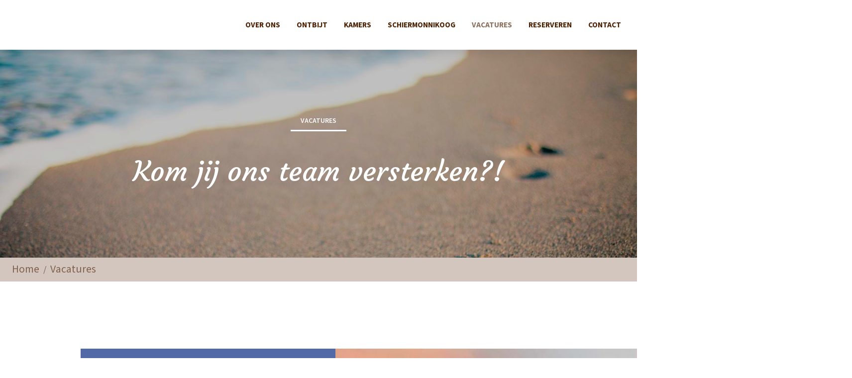

--- FILE ---
content_type: text/html; charset=UTF-8
request_url: https://hotelomdenoord.nl/vacatures/
body_size: 14006
content:
<!DOCTYPE html>
<html class="no-js" lang="nl-NL">
<head>
<meta charset="UTF-8">
<meta name="viewport" content="width=device-width, initial-scale=1.0">
<link rel="pingback" href="https://hotelomdenoord.nl/xmlrpc.php">
<title>Vacatures | Hotel om de Noord</title>
<meta name='robots' content='max-image-preview:large' />
<link rel="alternate" type="application/rss+xml" title="Hotel om de Noord &raquo; feed" href="https://hotelomdenoord.nl/feed/" />
<link rel="alternate" type="application/rss+xml" title="Hotel om de Noord &raquo; reactiesfeed" href="https://hotelomdenoord.nl/comments/feed/" />
<script type="text/javascript">
/* <![CDATA[ */
window._wpemojiSettings = {"baseUrl":"https:\/\/s.w.org\/images\/core\/emoji\/14.0.0\/72x72\/","ext":".png","svgUrl":"https:\/\/s.w.org\/images\/core\/emoji\/14.0.0\/svg\/","svgExt":".svg","source":{"concatemoji":"https:\/\/hotelomdenoord.nl\/wp-includes\/js\/wp-emoji-release.min.js?ver=6.4.3"}};
/*! This file is auto-generated */
!function(i,n){var o,s,e;function c(e){try{var t={supportTests:e,timestamp:(new Date).valueOf()};sessionStorage.setItem(o,JSON.stringify(t))}catch(e){}}function p(e,t,n){e.clearRect(0,0,e.canvas.width,e.canvas.height),e.fillText(t,0,0);var t=new Uint32Array(e.getImageData(0,0,e.canvas.width,e.canvas.height).data),r=(e.clearRect(0,0,e.canvas.width,e.canvas.height),e.fillText(n,0,0),new Uint32Array(e.getImageData(0,0,e.canvas.width,e.canvas.height).data));return t.every(function(e,t){return e===r[t]})}function u(e,t,n){switch(t){case"flag":return n(e,"\ud83c\udff3\ufe0f\u200d\u26a7\ufe0f","\ud83c\udff3\ufe0f\u200b\u26a7\ufe0f")?!1:!n(e,"\ud83c\uddfa\ud83c\uddf3","\ud83c\uddfa\u200b\ud83c\uddf3")&&!n(e,"\ud83c\udff4\udb40\udc67\udb40\udc62\udb40\udc65\udb40\udc6e\udb40\udc67\udb40\udc7f","\ud83c\udff4\u200b\udb40\udc67\u200b\udb40\udc62\u200b\udb40\udc65\u200b\udb40\udc6e\u200b\udb40\udc67\u200b\udb40\udc7f");case"emoji":return!n(e,"\ud83e\udef1\ud83c\udffb\u200d\ud83e\udef2\ud83c\udfff","\ud83e\udef1\ud83c\udffb\u200b\ud83e\udef2\ud83c\udfff")}return!1}function f(e,t,n){var r="undefined"!=typeof WorkerGlobalScope&&self instanceof WorkerGlobalScope?new OffscreenCanvas(300,150):i.createElement("canvas"),a=r.getContext("2d",{willReadFrequently:!0}),o=(a.textBaseline="top",a.font="600 32px Arial",{});return e.forEach(function(e){o[e]=t(a,e,n)}),o}function t(e){var t=i.createElement("script");t.src=e,t.defer=!0,i.head.appendChild(t)}"undefined"!=typeof Promise&&(o="wpEmojiSettingsSupports",s=["flag","emoji"],n.supports={everything:!0,everythingExceptFlag:!0},e=new Promise(function(e){i.addEventListener("DOMContentLoaded",e,{once:!0})}),new Promise(function(t){var n=function(){try{var e=JSON.parse(sessionStorage.getItem(o));if("object"==typeof e&&"number"==typeof e.timestamp&&(new Date).valueOf()<e.timestamp+604800&&"object"==typeof e.supportTests)return e.supportTests}catch(e){}return null}();if(!n){if("undefined"!=typeof Worker&&"undefined"!=typeof OffscreenCanvas&&"undefined"!=typeof URL&&URL.createObjectURL&&"undefined"!=typeof Blob)try{var e="postMessage("+f.toString()+"("+[JSON.stringify(s),u.toString(),p.toString()].join(",")+"));",r=new Blob([e],{type:"text/javascript"}),a=new Worker(URL.createObjectURL(r),{name:"wpTestEmojiSupports"});return void(a.onmessage=function(e){c(n=e.data),a.terminate(),t(n)})}catch(e){}c(n=f(s,u,p))}t(n)}).then(function(e){for(var t in e)n.supports[t]=e[t],n.supports.everything=n.supports.everything&&n.supports[t],"flag"!==t&&(n.supports.everythingExceptFlag=n.supports.everythingExceptFlag&&n.supports[t]);n.supports.everythingExceptFlag=n.supports.everythingExceptFlag&&!n.supports.flag,n.DOMReady=!1,n.readyCallback=function(){n.DOMReady=!0}}).then(function(){return e}).then(function(){var e;n.supports.everything||(n.readyCallback(),(e=n.source||{}).concatemoji?t(e.concatemoji):e.wpemoji&&e.twemoji&&(t(e.twemoji),t(e.wpemoji)))}))}((window,document),window._wpemojiSettings);
/* ]]> */
</script>
<style id='wp-emoji-styles-inline-css' type='text/css'>

	img.wp-smiley, img.emoji {
		display: inline !important;
		border: none !important;
		box-shadow: none !important;
		height: 1em !important;
		width: 1em !important;
		margin: 0 0.07em !important;
		vertical-align: -0.1em !important;
		background: none !important;
		padding: 0 !important;
	}
</style>
<link rel='stylesheet' id='wp-block-library-css' href='https://hotelomdenoord.nl/wp-includes/css/dist/block-library/style.min.css?ver=6.4.3' type='text/css' media='all' />
<style id='wp-block-library-theme-inline-css' type='text/css'>
.wp-block-audio figcaption{color:#555;font-size:13px;text-align:center}.is-dark-theme .wp-block-audio figcaption{color:hsla(0,0%,100%,.65)}.wp-block-audio{margin:0 0 1em}.wp-block-code{border:1px solid #ccc;border-radius:4px;font-family:Menlo,Consolas,monaco,monospace;padding:.8em 1em}.wp-block-embed figcaption{color:#555;font-size:13px;text-align:center}.is-dark-theme .wp-block-embed figcaption{color:hsla(0,0%,100%,.65)}.wp-block-embed{margin:0 0 1em}.blocks-gallery-caption{color:#555;font-size:13px;text-align:center}.is-dark-theme .blocks-gallery-caption{color:hsla(0,0%,100%,.65)}.wp-block-image figcaption{color:#555;font-size:13px;text-align:center}.is-dark-theme .wp-block-image figcaption{color:hsla(0,0%,100%,.65)}.wp-block-image{margin:0 0 1em}.wp-block-pullquote{border-bottom:4px solid;border-top:4px solid;color:currentColor;margin-bottom:1.75em}.wp-block-pullquote cite,.wp-block-pullquote footer,.wp-block-pullquote__citation{color:currentColor;font-size:.8125em;font-style:normal;text-transform:uppercase}.wp-block-quote{border-left:.25em solid;margin:0 0 1.75em;padding-left:1em}.wp-block-quote cite,.wp-block-quote footer{color:currentColor;font-size:.8125em;font-style:normal;position:relative}.wp-block-quote.has-text-align-right{border-left:none;border-right:.25em solid;padding-left:0;padding-right:1em}.wp-block-quote.has-text-align-center{border:none;padding-left:0}.wp-block-quote.is-large,.wp-block-quote.is-style-large,.wp-block-quote.is-style-plain{border:none}.wp-block-search .wp-block-search__label{font-weight:700}.wp-block-search__button{border:1px solid #ccc;padding:.375em .625em}:where(.wp-block-group.has-background){padding:1.25em 2.375em}.wp-block-separator.has-css-opacity{opacity:.4}.wp-block-separator{border:none;border-bottom:2px solid;margin-left:auto;margin-right:auto}.wp-block-separator.has-alpha-channel-opacity{opacity:1}.wp-block-separator:not(.is-style-wide):not(.is-style-dots){width:100px}.wp-block-separator.has-background:not(.is-style-dots){border-bottom:none;height:1px}.wp-block-separator.has-background:not(.is-style-wide):not(.is-style-dots){height:2px}.wp-block-table{margin:0 0 1em}.wp-block-table td,.wp-block-table th{word-break:normal}.wp-block-table figcaption{color:#555;font-size:13px;text-align:center}.is-dark-theme .wp-block-table figcaption{color:hsla(0,0%,100%,.65)}.wp-block-video figcaption{color:#555;font-size:13px;text-align:center}.is-dark-theme .wp-block-video figcaption{color:hsla(0,0%,100%,.65)}.wp-block-video{margin:0 0 1em}.wp-block-template-part.has-background{margin-bottom:0;margin-top:0;padding:1.25em 2.375em}
</style>
<style id='classic-theme-styles-inline-css' type='text/css'>
/*! This file is auto-generated */
.wp-block-button__link{color:#fff;background-color:#32373c;border-radius:9999px;box-shadow:none;text-decoration:none;padding:calc(.667em + 2px) calc(1.333em + 2px);font-size:1.125em}.wp-block-file__button{background:#32373c;color:#fff;text-decoration:none}
</style>
<style id='global-styles-inline-css' type='text/css'>
body{--wp--preset--color--black: #000000;--wp--preset--color--cyan-bluish-gray: #abb8c3;--wp--preset--color--white: #ffffff;--wp--preset--color--pale-pink: #f78da7;--wp--preset--color--vivid-red: #cf2e2e;--wp--preset--color--luminous-vivid-orange: #ff6900;--wp--preset--color--luminous-vivid-amber: #fcb900;--wp--preset--color--light-green-cyan: #7bdcb5;--wp--preset--color--vivid-green-cyan: #00d084;--wp--preset--color--pale-cyan-blue: #8ed1fc;--wp--preset--color--vivid-cyan-blue: #0693e3;--wp--preset--color--vivid-purple: #9b51e0;--wp--preset--gradient--vivid-cyan-blue-to-vivid-purple: linear-gradient(135deg,rgba(6,147,227,1) 0%,rgb(155,81,224) 100%);--wp--preset--gradient--light-green-cyan-to-vivid-green-cyan: linear-gradient(135deg,rgb(122,220,180) 0%,rgb(0,208,130) 100%);--wp--preset--gradient--luminous-vivid-amber-to-luminous-vivid-orange: linear-gradient(135deg,rgba(252,185,0,1) 0%,rgba(255,105,0,1) 100%);--wp--preset--gradient--luminous-vivid-orange-to-vivid-red: linear-gradient(135deg,rgba(255,105,0,1) 0%,rgb(207,46,46) 100%);--wp--preset--gradient--very-light-gray-to-cyan-bluish-gray: linear-gradient(135deg,rgb(238,238,238) 0%,rgb(169,184,195) 100%);--wp--preset--gradient--cool-to-warm-spectrum: linear-gradient(135deg,rgb(74,234,220) 0%,rgb(151,120,209) 20%,rgb(207,42,186) 40%,rgb(238,44,130) 60%,rgb(251,105,98) 80%,rgb(254,248,76) 100%);--wp--preset--gradient--blush-light-purple: linear-gradient(135deg,rgb(255,206,236) 0%,rgb(152,150,240) 100%);--wp--preset--gradient--blush-bordeaux: linear-gradient(135deg,rgb(254,205,165) 0%,rgb(254,45,45) 50%,rgb(107,0,62) 100%);--wp--preset--gradient--luminous-dusk: linear-gradient(135deg,rgb(255,203,112) 0%,rgb(199,81,192) 50%,rgb(65,88,208) 100%);--wp--preset--gradient--pale-ocean: linear-gradient(135deg,rgb(255,245,203) 0%,rgb(182,227,212) 50%,rgb(51,167,181) 100%);--wp--preset--gradient--electric-grass: linear-gradient(135deg,rgb(202,248,128) 0%,rgb(113,206,126) 100%);--wp--preset--gradient--midnight: linear-gradient(135deg,rgb(2,3,129) 0%,rgb(40,116,252) 100%);--wp--preset--font-size--small: 13px;--wp--preset--font-size--medium: 20px;--wp--preset--font-size--large: 36px;--wp--preset--font-size--x-large: 42px;--wp--preset--spacing--20: 0.44rem;--wp--preset--spacing--30: 0.67rem;--wp--preset--spacing--40: 1rem;--wp--preset--spacing--50: 1.5rem;--wp--preset--spacing--60: 2.25rem;--wp--preset--spacing--70: 3.38rem;--wp--preset--spacing--80: 5.06rem;--wp--preset--shadow--natural: 6px 6px 9px rgba(0, 0, 0, 0.2);--wp--preset--shadow--deep: 12px 12px 50px rgba(0, 0, 0, 0.4);--wp--preset--shadow--sharp: 6px 6px 0px rgba(0, 0, 0, 0.2);--wp--preset--shadow--outlined: 6px 6px 0px -3px rgba(255, 255, 255, 1), 6px 6px rgba(0, 0, 0, 1);--wp--preset--shadow--crisp: 6px 6px 0px rgba(0, 0, 0, 1);}:where(.is-layout-flex){gap: 0.5em;}:where(.is-layout-grid){gap: 0.5em;}body .is-layout-flow > .alignleft{float: left;margin-inline-start: 0;margin-inline-end: 2em;}body .is-layout-flow > .alignright{float: right;margin-inline-start: 2em;margin-inline-end: 0;}body .is-layout-flow > .aligncenter{margin-left: auto !important;margin-right: auto !important;}body .is-layout-constrained > .alignleft{float: left;margin-inline-start: 0;margin-inline-end: 2em;}body .is-layout-constrained > .alignright{float: right;margin-inline-start: 2em;margin-inline-end: 0;}body .is-layout-constrained > .aligncenter{margin-left: auto !important;margin-right: auto !important;}body .is-layout-constrained > :where(:not(.alignleft):not(.alignright):not(.alignfull)){max-width: var(--wp--style--global--content-size);margin-left: auto !important;margin-right: auto !important;}body .is-layout-constrained > .alignwide{max-width: var(--wp--style--global--wide-size);}body .is-layout-flex{display: flex;}body .is-layout-flex{flex-wrap: wrap;align-items: center;}body .is-layout-flex > *{margin: 0;}body .is-layout-grid{display: grid;}body .is-layout-grid > *{margin: 0;}:where(.wp-block-columns.is-layout-flex){gap: 2em;}:where(.wp-block-columns.is-layout-grid){gap: 2em;}:where(.wp-block-post-template.is-layout-flex){gap: 1.25em;}:where(.wp-block-post-template.is-layout-grid){gap: 1.25em;}.has-black-color{color: var(--wp--preset--color--black) !important;}.has-cyan-bluish-gray-color{color: var(--wp--preset--color--cyan-bluish-gray) !important;}.has-white-color{color: var(--wp--preset--color--white) !important;}.has-pale-pink-color{color: var(--wp--preset--color--pale-pink) !important;}.has-vivid-red-color{color: var(--wp--preset--color--vivid-red) !important;}.has-luminous-vivid-orange-color{color: var(--wp--preset--color--luminous-vivid-orange) !important;}.has-luminous-vivid-amber-color{color: var(--wp--preset--color--luminous-vivid-amber) !important;}.has-light-green-cyan-color{color: var(--wp--preset--color--light-green-cyan) !important;}.has-vivid-green-cyan-color{color: var(--wp--preset--color--vivid-green-cyan) !important;}.has-pale-cyan-blue-color{color: var(--wp--preset--color--pale-cyan-blue) !important;}.has-vivid-cyan-blue-color{color: var(--wp--preset--color--vivid-cyan-blue) !important;}.has-vivid-purple-color{color: var(--wp--preset--color--vivid-purple) !important;}.has-black-background-color{background-color: var(--wp--preset--color--black) !important;}.has-cyan-bluish-gray-background-color{background-color: var(--wp--preset--color--cyan-bluish-gray) !important;}.has-white-background-color{background-color: var(--wp--preset--color--white) !important;}.has-pale-pink-background-color{background-color: var(--wp--preset--color--pale-pink) !important;}.has-vivid-red-background-color{background-color: var(--wp--preset--color--vivid-red) !important;}.has-luminous-vivid-orange-background-color{background-color: var(--wp--preset--color--luminous-vivid-orange) !important;}.has-luminous-vivid-amber-background-color{background-color: var(--wp--preset--color--luminous-vivid-amber) !important;}.has-light-green-cyan-background-color{background-color: var(--wp--preset--color--light-green-cyan) !important;}.has-vivid-green-cyan-background-color{background-color: var(--wp--preset--color--vivid-green-cyan) !important;}.has-pale-cyan-blue-background-color{background-color: var(--wp--preset--color--pale-cyan-blue) !important;}.has-vivid-cyan-blue-background-color{background-color: var(--wp--preset--color--vivid-cyan-blue) !important;}.has-vivid-purple-background-color{background-color: var(--wp--preset--color--vivid-purple) !important;}.has-black-border-color{border-color: var(--wp--preset--color--black) !important;}.has-cyan-bluish-gray-border-color{border-color: var(--wp--preset--color--cyan-bluish-gray) !important;}.has-white-border-color{border-color: var(--wp--preset--color--white) !important;}.has-pale-pink-border-color{border-color: var(--wp--preset--color--pale-pink) !important;}.has-vivid-red-border-color{border-color: var(--wp--preset--color--vivid-red) !important;}.has-luminous-vivid-orange-border-color{border-color: var(--wp--preset--color--luminous-vivid-orange) !important;}.has-luminous-vivid-amber-border-color{border-color: var(--wp--preset--color--luminous-vivid-amber) !important;}.has-light-green-cyan-border-color{border-color: var(--wp--preset--color--light-green-cyan) !important;}.has-vivid-green-cyan-border-color{border-color: var(--wp--preset--color--vivid-green-cyan) !important;}.has-pale-cyan-blue-border-color{border-color: var(--wp--preset--color--pale-cyan-blue) !important;}.has-vivid-cyan-blue-border-color{border-color: var(--wp--preset--color--vivid-cyan-blue) !important;}.has-vivid-purple-border-color{border-color: var(--wp--preset--color--vivid-purple) !important;}.has-vivid-cyan-blue-to-vivid-purple-gradient-background{background: var(--wp--preset--gradient--vivid-cyan-blue-to-vivid-purple) !important;}.has-light-green-cyan-to-vivid-green-cyan-gradient-background{background: var(--wp--preset--gradient--light-green-cyan-to-vivid-green-cyan) !important;}.has-luminous-vivid-amber-to-luminous-vivid-orange-gradient-background{background: var(--wp--preset--gradient--luminous-vivid-amber-to-luminous-vivid-orange) !important;}.has-luminous-vivid-orange-to-vivid-red-gradient-background{background: var(--wp--preset--gradient--luminous-vivid-orange-to-vivid-red) !important;}.has-very-light-gray-to-cyan-bluish-gray-gradient-background{background: var(--wp--preset--gradient--very-light-gray-to-cyan-bluish-gray) !important;}.has-cool-to-warm-spectrum-gradient-background{background: var(--wp--preset--gradient--cool-to-warm-spectrum) !important;}.has-blush-light-purple-gradient-background{background: var(--wp--preset--gradient--blush-light-purple) !important;}.has-blush-bordeaux-gradient-background{background: var(--wp--preset--gradient--blush-bordeaux) !important;}.has-luminous-dusk-gradient-background{background: var(--wp--preset--gradient--luminous-dusk) !important;}.has-pale-ocean-gradient-background{background: var(--wp--preset--gradient--pale-ocean) !important;}.has-electric-grass-gradient-background{background: var(--wp--preset--gradient--electric-grass) !important;}.has-midnight-gradient-background{background: var(--wp--preset--gradient--midnight) !important;}.has-small-font-size{font-size: var(--wp--preset--font-size--small) !important;}.has-medium-font-size{font-size: var(--wp--preset--font-size--medium) !important;}.has-large-font-size{font-size: var(--wp--preset--font-size--large) !important;}.has-x-large-font-size{font-size: var(--wp--preset--font-size--x-large) !important;}
.wp-block-navigation a:where(:not(.wp-element-button)){color: inherit;}
:where(.wp-block-post-template.is-layout-flex){gap: 1.25em;}:where(.wp-block-post-template.is-layout-grid){gap: 1.25em;}
:where(.wp-block-columns.is-layout-flex){gap: 2em;}:where(.wp-block-columns.is-layout-grid){gap: 2em;}
.wp-block-pullquote{font-size: 1.5em;line-height: 1.6;}
</style>
<link rel='stylesheet' id='x-stack-css' href='https://hotelomdenoord.nl/wp-content/themes/pro/framework/dist/css/site/stacks/integrity-light.css?ver=6.4.13' type='text/css' media='all' />
<link rel='stylesheet' id='x-child-css' href='https://hotelomdenoord.nl/wp-content/themes/hotelomdenoord/style.css?ver=6.4.13' type='text/css' media='all' />
<style id='cs-inline-css' type='text/css'>
@media (min-width:1200px){.x-hide-xl{display:none !important;}}@media (min-width:979px) and (max-width:1199.98px){.x-hide-lg{display:none !important;}}@media (min-width:767px) and (max-width:978.98px){.x-hide-md{display:none !important;}}@media (min-width:480px) and (max-width:766.98px){.x-hide-sm{display:none !important;}}@media (max-width:479.98px){.x-hide-xs{display:none !important;}} a,h1 a:hover,h2 a:hover,h3 a:hover,h4 a:hover,h5 a:hover,h6 a:hover,.x-breadcrumb-wrap a:hover,.widget ul li a:hover,.widget ol li a:hover,.widget.widget_text ul li a,.widget.widget_text ol li a,.widget_nav_menu .current-menu-item > a,.x-accordion-heading .x-accordion-toggle:hover,.x-comment-author a:hover,.x-comment-time:hover,.x-recent-posts a:hover .h-recent-posts{color:#333333;}a:hover,.widget.widget_text ul li a:hover,.widget.widget_text ol li a:hover,.x-twitter-widget ul li a:hover{color:#4c1f00;}.rev_slider_wrapper,a.x-img-thumbnail:hover,.x-slider-container.below,.page-template-template-blank-3-php .x-slider-container.above,.page-template-template-blank-6-php .x-slider-container.above{border-color:#333333;}.entry-thumb:before,.x-pagination span.current,.woocommerce-pagination span[aria-current],.flex-direction-nav a,.flex-control-nav a:hover,.flex-control-nav a.flex-active,.mejs-time-current,.x-dropcap,.x-skill-bar .bar,.x-pricing-column.featured h2,.h-comments-title small,.x-entry-share .x-share:hover,.x-highlight,.x-recent-posts .x-recent-posts-img:after{background-color:#333333;}.x-nav-tabs > .active > a,.x-nav-tabs > .active > a:hover{box-shadow:inset 0 3px 0 0 #333333;}.x-main{width:calc(72% - 2.463055%);}.x-sidebar{width:calc(100% - 2.463055% - 72%);}.x-comment-author,.x-comment-time,.comment-form-author label,.comment-form-email label,.comment-form-url label,.comment-form-rating label,.comment-form-comment label,.widget_calendar #wp-calendar caption,.widget.widget_rss li .rsswidget{font-family:"Helvetica Neue",Helvetica,Arial,sans-serif;font-weight:700;}.p-landmark-sub,.p-meta,input,button,select,textarea{font-family:"Helvetica Neue",Helvetica,Arial,sans-serif;}.widget ul li a,.widget ol li a,.x-comment-time{color:#999999;}.widget_text ol li a,.widget_text ul li a{color:#333333;}.widget_text ol li a:hover,.widget_text ul li a:hover{color:#4c1f00;}.comment-form-author label,.comment-form-email label,.comment-form-url label,.comment-form-rating label,.comment-form-comment label,.widget_calendar #wp-calendar th,.p-landmark-sub strong,.widget_tag_cloud .tagcloud a:hover,.widget_tag_cloud .tagcloud a:active,.entry-footer a:hover,.entry-footer a:active,.x-breadcrumbs .current,.x-comment-author,.x-comment-author a{color:#272727;}.widget_calendar #wp-calendar th{border-color:#272727;}.h-feature-headline span i{background-color:#272727;}@media (max-width:978.98px){}html{font-size:14px;}@media (min-width:479px){html{font-size:14px;}}@media (min-width:766px){html{font-size:14px;}}@media (min-width:978px){html{font-size:14px;}}@media (min-width:1199px){html{font-size:14px;}}body{font-style:normal;font-weight:400;color:#999999;background-color:rgb(255,255,255);}.w-b{font-weight:400 !important;}h1,h2,h3,h4,h5,h6,.h1,.h2,.h3,.h4,.h5,.h6{font-family:"Helvetica Neue",Helvetica,Arial,sans-serif;font-style:normal;font-weight:700;}h1,.h1{letter-spacing:-0.035em;}h2,.h2{letter-spacing:-0.035em;}h3,.h3{letter-spacing:-0.035em;}h4,.h4{letter-spacing:-0.035em;}h5,.h5{letter-spacing:-0.035em;}h6,.h6{letter-spacing:-0.035em;}.w-h{font-weight:700 !important;}.x-container.width{width:100%;}.x-container.max{max-width:1400px;}.x-bar-content.x-container.width{flex-basis:100%;}.x-main.full{float:none;clear:both;display:block;width:auto;}@media (max-width:978.98px){.x-main.full,.x-main.left,.x-main.right,.x-sidebar.left,.x-sidebar.right{float:none;display:block;width:auto !important;}}.entry-header,.entry-content{font-size:1rem;}body,input,button,select,textarea{font-family:"Helvetica Neue",Helvetica,Arial,sans-serif;}h1,h2,h3,h4,h5,h6,.h1,.h2,.h3,.h4,.h5,.h6,h1 a,h2 a,h3 a,h4 a,h5 a,h6 a,.h1 a,.h2 a,.h3 a,.h4 a,.h5 a,.h6 a,blockquote{color:#272727;}.cfc-h-tx{color:#272727 !important;}.cfc-h-bd{border-color:#272727 !important;}.cfc-h-bg{background-color:#272727 !important;}.cfc-b-tx{color:#999999 !important;}.cfc-b-bd{border-color:#999999 !important;}.cfc-b-bg{background-color:#999999 !important;}.x-btn,.button,[type="submit"]{color:#ffffff;border-color:#ac1100;background-color:#ff2a13;margin-bottom:0.25em;text-shadow:0 0.075em 0.075em rgba(0,0,0,0.5);box-shadow:0 0.25em 0 0 #a71000,0 4px 9px rgba(0,0,0,0.75);border-radius:0.25em;}.x-btn:hover,.button:hover,[type="submit"]:hover{color:#ffffff;border-color:#600900;background-color:#ef2201;margin-bottom:0.25em;text-shadow:0 0.075em 0.075em rgba(0,0,0,0.5);box-shadow:0 0.25em 0 0 #a71000,0 4px 9px rgba(0,0,0,0.75);}.x-btn.x-btn-real,.x-btn.x-btn-real:hover{margin-bottom:0.25em;text-shadow:0 0.075em 0.075em rgba(0,0,0,0.65);}.x-btn.x-btn-real{box-shadow:0 0.25em 0 0 #a71000,0 4px 9px rgba(0,0,0,0.75);}.x-btn.x-btn-real:hover{box-shadow:0 0.25em 0 0 #a71000,0 4px 9px rgba(0,0,0,0.75);}.x-btn.x-btn-flat,.x-btn.x-btn-flat:hover{margin-bottom:0;text-shadow:0 0.075em 0.075em rgba(0,0,0,0.65);box-shadow:none;}.x-btn.x-btn-transparent,.x-btn.x-btn-transparent:hover{margin-bottom:0;border-width:3px;text-shadow:none;text-transform:uppercase;background-color:transparent;box-shadow:none;}body .gform_wrapper .gfield_required{color:#333333;}body .gform_wrapper h2.gsection_title,body .gform_wrapper h3.gform_title,body .gform_wrapper .top_label .gfield_label,body .gform_wrapper .left_label .gfield_label,body .gform_wrapper .right_label .gfield_label{font-weight:700;}body .gform_wrapper h2.gsection_title{letter-spacing:-0.035em!important;}body .gform_wrapper h3.gform_title{letter-spacing:-0.035em!important;}body .gform_wrapper .top_label .gfield_label,body .gform_wrapper .left_label .gfield_label,body .gform_wrapper .right_label .gfield_label{color:#272727;}body .gform_wrapper .validation_message{font-weight:400;}.bg .mejs-container,.x-video .mejs-container{position:unset !important;} @font-face{font-family:'FontAwesomePro';font-style:normal;font-weight:900;font-display:block;src:url('https://hotelomdenoord.nl/wp-content/themes/pro/cornerstone/assets/fonts/fa-solid-900.woff2?ver=6.4.2') format('woff2'),url('https://hotelomdenoord.nl/wp-content/themes/pro/cornerstone/assets/fonts/fa-solid-900.ttf?ver=6.4.2') format('truetype');}[data-x-fa-pro-icon]{font-family:"FontAwesomePro" !important;}[data-x-fa-pro-icon]:before{content:attr(data-x-fa-pro-icon);}[data-x-icon],[data-x-icon-o],[data-x-icon-l],[data-x-icon-s],[data-x-icon-b],[data-x-icon-sr],[data-x-icon-ss],[data-x-icon-sl],[data-x-fa-pro-icon],[class*="cs-fa-"]{display:inline-flex;font-style:normal;font-weight:400;text-decoration:inherit;text-rendering:auto;-webkit-font-smoothing:antialiased;-moz-osx-font-smoothing:grayscale;}[data-x-icon].left,[data-x-icon-o].left,[data-x-icon-l].left,[data-x-icon-s].left,[data-x-icon-b].left,[data-x-icon-sr].left,[data-x-icon-ss].left,[data-x-icon-sl].left,[data-x-fa-pro-icon].left,[class*="cs-fa-"].left{margin-right:0.5em;}[data-x-icon].right,[data-x-icon-o].right,[data-x-icon-l].right,[data-x-icon-s].right,[data-x-icon-b].right,[data-x-icon-sr].right,[data-x-icon-ss].right,[data-x-icon-sl].right,[data-x-fa-pro-icon].right,[class*="cs-fa-"].right{margin-left:0.5em;}[data-x-icon]:before,[data-x-icon-o]:before,[data-x-icon-l]:before,[data-x-icon-s]:before,[data-x-icon-b]:before,[data-x-icon-sr]:before,[data-x-icon-ss]:before,[data-x-icon-sl]:before,[data-x-fa-pro-icon]:before,[class*="cs-fa-"]:before{line-height:1;}@font-face{font-family:'FontAwesome';font-style:normal;font-weight:900;font-display:block;src:url('https://hotelomdenoord.nl/wp-content/themes/pro/cornerstone/assets/fonts/fa-solid-900.woff2?ver=6.4.2') format('woff2'),url('https://hotelomdenoord.nl/wp-content/themes/pro/cornerstone/assets/fonts/fa-solid-900.ttf?ver=6.4.2') format('truetype');}[data-x-icon],[data-x-icon-s],[data-x-icon][class*="cs-fa-"]{font-family:"FontAwesome" !important;font-weight:900;}[data-x-icon]:before,[data-x-icon][class*="cs-fa-"]:before{content:attr(data-x-icon);}[data-x-icon-s]:before{content:attr(data-x-icon-s);}@font-face{font-family:'FontAwesomeRegular';font-style:normal;font-weight:400;font-display:block;src:url('https://hotelomdenoord.nl/wp-content/themes/pro/cornerstone/assets/fonts/fa-regular-400.woff2?ver=6.4.2') format('woff2'),url('https://hotelomdenoord.nl/wp-content/themes/pro/cornerstone/assets/fonts/fa-regular-400.ttf?ver=6.4.2') format('truetype');}@font-face{font-family:'FontAwesomePro';font-style:normal;font-weight:400;font-display:block;src:url('https://hotelomdenoord.nl/wp-content/themes/pro/cornerstone/assets/fonts/fa-regular-400.woff2?ver=6.4.2') format('woff2'),url('https://hotelomdenoord.nl/wp-content/themes/pro/cornerstone/assets/fonts/fa-regular-400.ttf?ver=6.4.2') format('truetype');}[data-x-icon-o]{font-family:"FontAwesomeRegular" !important;}[data-x-icon-o]:before{content:attr(data-x-icon-o);}@font-face{font-family:'FontAwesomeLight';font-style:normal;font-weight:300;font-display:block;src:url('https://hotelomdenoord.nl/wp-content/themes/pro/cornerstone/assets/fonts/fa-light-300.woff2?ver=6.4.2') format('woff2'),url('https://hotelomdenoord.nl/wp-content/themes/pro/cornerstone/assets/fonts/fa-light-300.ttf?ver=6.4.2') format('truetype');}@font-face{font-family:'FontAwesomePro';font-style:normal;font-weight:300;font-display:block;src:url('https://hotelomdenoord.nl/wp-content/themes/pro/cornerstone/assets/fonts/fa-light-300.woff2?ver=6.4.2') format('woff2'),url('https://hotelomdenoord.nl/wp-content/themes/pro/cornerstone/assets/fonts/fa-light-300.ttf?ver=6.4.2') format('truetype');}[data-x-icon-l]{font-family:"FontAwesomeLight" !important;font-weight:300;}[data-x-icon-l]:before{content:attr(data-x-icon-l);}@font-face{font-family:'FontAwesomeBrands';font-style:normal;font-weight:normal;font-display:block;src:url('https://hotelomdenoord.nl/wp-content/themes/pro/cornerstone/assets/fonts/fa-brands-400.woff2?ver=6.4.2') format('woff2'),url('https://hotelomdenoord.nl/wp-content/themes/pro/cornerstone/assets/fonts/fa-brands-400.ttf?ver=6.4.2') format('truetype');}[data-x-icon-b]{font-family:"FontAwesomeBrands" !important;}[data-x-icon-b]:before{content:attr(data-x-icon-b);}.widget.widget_rss li .rsswidget:before{content:"\f35d";padding-right:0.4em;font-family:"FontAwesome";} .m9-0.x-bar{height:100px;}.m9-0 .x-bar-content{height:100px;}.m9-0.x-bar-space{height:100px;}.m9-1.x-bar{border-top-width:0;border-right-width:0;border-bottom-width:0;border-left-width:0;font-size:1em;background-color:#ffffff;box-shadow:0px 3px 25px 0px rgba(0,0,0,0.15);z-index:9999;}.m9-1 .x-bar-content{flex-direction:row;justify-content:space-between;align-items:center;}.m9-1.x-bar-outer-spacers:after,.m9-1.x-bar-outer-spacers:before{flex-basis:20px;width:20px!important;height:20px;}.m9-1.x-bar-space{font-size:1em;}.m9-2.x-bar{width:calc(100% - (0px * 2));height:60px;}.m9-2 .x-bar-content{height:60px;}.m9-2.x-bar-space{height:60px;}.m9-3{transform:translate(0px,0px);transform-origin:50% 0%;}.m9-4.x-bar-container{flex-direction:row;justify-content:space-between;align-items:center;flex-grow:1;flex-shrink:0;flex-basis:auto;border-top-width:0;border-right-width:0;border-bottom-width:0;border-left-width:0;font-size:1em;z-index:auto;}.m9-5{display:flex;align-items:flex-start;flex-wrap:wrap;align-content:flex-start;flex-grow:0;flex-shrink:1;flex-basis:auto;position:absolute;border-top-width:0;border-right-width:0;border-bottom-width:0;border-left-width:0;}.m9-6{flex-direction:row;right:0;}.m9-7{justify-content:flex-start;}.m9-8{padding-top:15px;padding-right:15px;padding-bottom:15px;padding-left:15px;font-size:1.1em;}.m9-9{background-color:rgb(255,255,255);}.m9-b{font-size:1em;}.m9-c{flex-direction:column;left:0;width:100%;padding-top:0px;padding-right:0px;padding-bottom:0px;padding-left:18px;}.m9-d{justify-content:flex-end;top:0;height:60px;background-color:rgba(0,0,0,.1);}.m9-e{bottom:0;}.m9-f{flex-direction:row;align-items:stretch;}.m9-g{font-size:1em;justify-content:space-around;align-self:stretch;flex-grow:0;flex-shrink:0;flex-basis:auto;}.m9-g > li,.m9-g > li > a{flex-grow:0;flex-shrink:1;flex-basis:auto;}.m9-h{margin-top:20px;margin-right:0px;margin-bottom:0px;margin-left:0px;flex-direction:column;align-items:flex-start;}.m9-i .x-dropdown {width:14em;font-size:16px;border-top-width:0;border-right-width:0;border-bottom-width:0;border-left-width:0;background-color:rgb(255,255,255);box-shadow:0em 0.15em 2em 0em rgba(0,0,0,0.15);transition-duration:500ms,500ms,0s;transition-timing-function:cubic-bezier(0.400,0.000,0.200,1.000);}.m9-i .x-dropdown:not(.x-active) {transition-delay:0s,0s,500ms;}.m9-j.x-anchor {font-size:1em;}.m9-j.x-anchor .x-anchor-content {flex-direction:row;align-items:center;}.m9-k.x-anchor {border-top-width:0;border-right-width:0;border-bottom-width:0;border-left-width:0;}.m9-l.x-anchor .x-anchor-content {justify-content:center;}.m9-m.x-anchor .x-anchor-content {padding-top:0.75em;padding-right:0.75em;padding-bottom:0.75em;padding-left:0.75em;}.m9-m.x-anchor .x-anchor-text {margin-top:5px;margin-bottom:5px;margin-left:5px;}.m9-m.x-anchor .x-anchor-sub-indicator {margin-top:5px;margin-right:5px;margin-bottom:5px;margin-left:5px;font-size:1em;color:rgba(0,0,0,1);}.m9-m.x-anchor:hover .x-anchor-sub-indicator,.m9-m.x-anchor[class*="active"] .x-anchor-sub-indicator,[data-x-effect-provider*="colors"]:hover .m9-m.x-anchor .x-anchor-sub-indicator {color:rgba(0,0,0,0.5);}.m9-n.x-anchor .x-anchor-text {margin-right:5px;}.m9-n.x-anchor .x-anchor-text-primary {font-weight:700;text-transform:uppercase;}.m9-n.x-anchor:hover .x-anchor-text-primary,.m9-n.x-anchor[class*="active"] .x-anchor-text-primary,[data-x-effect-provider*="colors"]:hover .m9-n.x-anchor .x-anchor-text-primary {color:#4c1f00a3;}.m9-o.x-anchor .x-anchor-text-primary {font-family:"Source Sans 3",sans-serif;color:#4c1f00;}.m9-p.x-anchor .x-anchor-text-primary {font-size:1em;font-style:normal;line-height:1;}.m9-q.x-anchor .x-anchor-content {justify-content:flex-start;}.m9-q.x-anchor .x-anchor-text {margin-right:auto;}.m9-q.x-anchor .x-anchor-text-primary {font-family:inherit;color:rgba(0,0,0,1);}.m9-r.x-anchor .x-anchor-text-primary {font-weight:inherit;}.m9-r.x-anchor:hover .x-anchor-text-primary,.m9-r.x-anchor[class*="active"] .x-anchor-text-primary,[data-x-effect-provider*="colors"]:hover .m9-r.x-anchor .x-anchor-text-primary {color:rgba(0,0,0,0.5);}.m9-s.x-anchor {width:60px;height:60px;background-color:#516aa7;box-shadow:0em 0.15em 0.65em 0em rgba(0,0,0,0.25);}.m9-s.x-anchor .x-graphic-icon {font-size:1.25em;width:auto;color:rgba(0,0,0,1);border-top-width:0;border-right-width:0;border-bottom-width:0;border-left-width:0;}.m9-s.x-anchor:hover .x-graphic-icon,.m9-s.x-anchor[class*="active"] .x-graphic-icon,[data-x-effect-provider*="colors"]:hover .m9-s.x-anchor .x-graphic-icon {color:rgba(0,0,0,0.5);}.m9-s.x-anchor .x-toggle {color:rgb(255,255,255);}.m9-s.x-anchor:hover .x-toggle,.m9-s.x-anchor[class*="active"] .x-toggle,[data-x-effect-provider*="colors"]:hover .m9-s.x-anchor .x-toggle {color:rgba(0,0,0,0.5);}.m9-s.x-anchor .x-toggle-burger {width:10em;margin-top:3em;margin-right:0;margin-bottom:3em;margin-left:0;font-size:2px;}.m9-s.x-anchor .x-toggle-burger-bun-t {transform:translate3d(0,calc(3em * -1),0);}.m9-s.x-anchor .x-toggle-burger-bun-b {transform:translate3d(0,3em,0);}.m9-u.x-anchor {width:100%;border-top-width:0px;border-right-width:0px;border-bottom-width:1px;border-left-width:0px;border-top-style:solid;border-right-style:solid;border-bottom-style:solid;border-left-style:solid;border-top-color:transparent;border-right-color:transparent;border-bottom-color:#4c1f00;border-left-color:transparent;}.m9-u.x-anchor:hover,.m9-u.x-anchor[class*="active"],[data-x-effect-provider*="colors"]:hover .m9-u.x-anchor {border-top-color:#4c1f00;border-right-color:#4c1f00;border-bottom-color:#4c1f00;border-left-color:#4c1f00;}.m9-v.x-anchor {background-color:rgba(255,255,255,1);}.m9-v.x-anchor .x-anchor-text-primary {text-decoration:underline;}.m9-w{font-size:16px;transition-duration:500ms;}.m9-w .x-off-canvas-bg{background-color:rgba(0,0,0,0.75);transition-duration:500ms;transition-timing-function:cubic-bezier(0.400,0.000,0.200,1.000);}.m9-w .x-off-canvas-close{width:calc(1em * 2.5);height:calc(1em * 2.5);font-size:1.5em;color:rgb(255,255,255);transition-duration:0.3s,500ms,500ms;transition-timing-function:ease-in-out,cubic-bezier(0.400,0.000,0.200,1.000),cubic-bezier(0.400,0.000,0.200,1.000);}.m9-w .x-off-canvas-close:focus,.m9-w .x-off-canvas-close:hover{color:rgba(0,0,0,1);}.m9-w .x-off-canvas-content{width:100%;border-top-width:0;border-right-width:0;border-bottom-width:0;border-left-width:0;background-color:rgba(255,255,255,1);transition-duration:500ms;transition-timing-function:cubic-bezier(0.400,0.000,0.200,1.000);}.m9-x.x-text{border-top-width:0;border-right-width:0;border-bottom-width:0;border-left-width:0;padding-top:20px;padding-right:0px;padding-bottom:0px;padding-left:20px;font-size:1em;}.m9-x.x-text .x-text-content-text-primary{font-family:"Courgette",handwriting;font-size:1.4em;font-style:normal;font-weight:inherit;line-height:1.4;letter-spacing:0em;text-transform:none;color:rgba(0,0,0,1);}.m9-y{padding-top:2px;}.m9-z{padding-right:0;padding-bottom:0;padding-left:0;font-size:1em;}.m9-10{padding-top:1em;}@media screen and (max-width:978.98px){.m9-1.x-bar-outer-spacers:after,.m9-1.x-bar-outer-spacers:before{flex-basis:0px;width:0px!important;height:0px;}}@media screen and (min-width:480px) and (max-width:978.98px){.m9-1.x-bar{height:50px;}.m9-1 .x-bar-content{height:50px;}.m9-1.x-bar-space{height:50px;}}@media screen and (max-width:479.98px){.m9-1.x-bar{height:60px;}.m9-1 .x-bar-content{height:60px;}.m9-1.x-bar-space{height:60px;}}  .m3f-0.x-bar{height:200px;border-top-width:0;border-right-width:0;border-bottom-width:0;border-left-width:0;font-size:1em;background-color:#ffffff;z-index:9999;}.m3f-0 .x-bar-content{flex-direction:row;justify-content:space-between;align-items:center;height:200px;}.m3f-0.x-bar-outer-spacers:after,.m3f-0.x-bar-outer-spacers:before{flex-basis:calc();width:calc()!important;height:calc();}.m3f-0.x-bar-space{font-size:1em;}.m3f-1.x-bar-container{flex-direction:row;justify-content:center;align-items:center;flex-grow:0;flex-shrink:1;flex-basis:auto;width:100%;border-top-width:0;border-right-width:0;border-bottom-width:0;border-left-width:0;font-size:1em;z-index:auto;}.m3f-2{flex-grow:0;flex-shrink:1;flex-basis:auto;position:absolute;top:0;width:80%;margin-top:-2%;margin-right:0px;margin-bottom:0px;margin-left:0px;border-top-width:0;border-right-width:0;border-bottom-width:0;border-left-width:0;font-size:1em;}.m3f-3.x-row{z-index:auto;margin-right:auto;margin-left:auto;border-top-width:0;border-right-width:0;border-bottom-width:0;border-left-width:0;padding-top:1px;padding-right:1px;padding-bottom:1px;padding-left:1px;font-size:1em;}.m3f-3 > .x-row-inner{flex-direction:row;justify-content:flex-start;align-items:stretch;align-content:stretch;}.m3f-4 > .x-row-inner{margin-top:calc(((0px / 2) + 1px) * -1);margin-right:calc(((0px / 2) + 1px) * -1);margin-bottom:calc(((0px / 2) + 1px) * -1);margin-left:calc(((0px / 2) + 1px) * -1);}.m3f-5 > .x-row-inner{margin-top:calc(((20px / 2) + 1px) * -1);margin-right:calc(((20px / 2) + 1px) * -1);margin-bottom:calc(((20px / 2) + 1px) * -1);margin-left:calc(((20px / 2) + 1px) * -1);}.m3f-5 > .x-row-inner > *{margin-top:calc(20px / 2);margin-bottom:calc(20px / 2);margin-right:calc(20px / 2);margin-left:calc(20px / 2);}.m3f-6{--gap:0px;}.m3f-6 > .x-row-inner > *:nth-child(3n - 0) {flex-basis:calc(33.33% - clamp(0px,var(--gap),9999px));}.m3f-6 > .x-row-inner > *:nth-child(3n - 1) {flex-basis:calc(33.33% - clamp(0px,var(--gap),9999px));}.m3f-6 > .x-row-inner > *:nth-child(3n - 2) {flex-basis:calc(33.33% - clamp(0px,var(--gap),9999px));}.m3f-7{--gap:20px;}.m3f-7 > .x-row-inner > *:nth-child(1n - 0) {flex-basis:calc(100% - clamp(0px,var(--gap),9999px));}.m3f-8.x-col{display:flex;flex-wrap:wrap;z-index:1;border-top-width:0;border-right-width:0;border-bottom-width:0;border-left-width:0;font-size:1em;}.m3f-9.x-col{flex-direction:column;align-items:center;align-content:center;}.m3f-a.x-col{justify-content:center;}.m3f-b.x-col{justify-content:flex-start;}.m3f-c.x-col{flex-direction:row;justify-content:space-around;align-items:flex-start;align-content:flex-start;}.m3f-d.x-text{border-top-width:0;border-right-width:0;border-bottom-width:0;border-left-width:0;font-family:inherit;font-size:1em;font-style:normal;font-weight:inherit;line-height:inherit;letter-spacing:0em;text-transform:none;}.m3f-d.x-text > :first-child{margin-top:0;}.m3f-d.x-text > :last-child{margin-bottom:0;}.m3f-e.x-text{color:#4c1f00;}.m3f-f.x-text{color:rgba(0,0,0,1);}.m3f-g{padding-top:2em;padding-right:0;padding-bottom:0;padding-left:0;font-size:1em;}.m3f-h.x-anchor {border-top-width:0;border-right-width:0;border-bottom-width:0;border-left-width:0;font-size:1em;}.m3f-h.x-anchor .x-anchor-content {flex-direction:row;justify-content:center;align-items:center;}.m3f-h.x-anchor .x-anchor-text-primary {font-family:inherit;font-size:1em;font-style:normal;font-weight:inherit;line-height:1;color:#4c1f00;}.m3f-h.x-anchor:hover .x-anchor-text-primary,.m3f-h.x-anchor[class*="active"] .x-anchor-text-primary,[data-x-effect-provider*="colors"]:hover .m3f-h.x-anchor .x-anchor-text-primary {color:rgba(0,0,0,0.5);}.m3f-i.x-anchor .x-anchor-text-primary {text-decoration:underline;}@media screen and (max-width:978.98px){.m3f-0.x-bar{height:400px;}.m3f-0 .x-bar-content{height:400px;}.m3f-4 > .x-row-inner{margin-top:calc(((40px / 2) + 1px) * -1);margin-bottom:calc(((40px / 2) + 1px) * -1);}.m3f-4 > .x-row-inner > *{margin-top:calc(40px / 2);margin-bottom:calc(40px / 2);}.m3f-6 > .x-row-inner > *:nth-child(1n - 0) {flex-basis:calc(100% - clamp(0px,var(--gap),9999px));}.m3f-c.x-col{flex-direction:column;justify-content:center;align-items:center;align-content:center;}}  .m8v-0.x-section{margin-top:0px;margin-right:0px;margin-bottom:0px;margin-left:0px;border-top-width:0;border-right-width:0;border-bottom-width:0;border-left-width:0;padding-right:0px;padding-left:0px;}.m8v-1.x-section{padding-top:0px;padding-bottom:0px;}.m8v-2.x-section{z-index:1;}.m8v-3.x-section{background-color:rgba(76,31,0,.25);}.m8v-4.x-section{z-index:auto;}.m8v-5.x-section{padding-top:9.6rem;}.m8v-6.x-section{padding-bottom:4.8rem;}.m8v-7.x-section{background-color:rgb(255,255,255);}.m8v-8.x-section{padding-top:4.8rem;}.m8v-9.x-section{padding-top:65px;padding-bottom:65px;}:where(body:not(.tco-disable-effects)) .m8v-a:is(.x-effect-exit,.x-effect-entering,.x-effect-exiting) {animation-delay:0ms;animation-duration:1000ms;animation-timing-function:cubic-bezier(0.400,0.000,0.200,1.000);transition-delay:0ms;transition-duration:1000ms;transition-timing-function:cubic-bezier(0.400,0.000,0.200,1.000);}.m8v-a:is(.x-effect-enter){opacity:1;}:where(body:not(.tco-disable-effects)) .m8v-a:is(.x-effect-exit){opacity:0;}.m8v-b.x-row{z-index:auto;margin-right:auto;margin-left:auto;border-top-width:0;border-right-width:0;border-bottom-width:0;border-left-width:0;font-size:1em;}.m8v-b > .x-row-inner{justify-content:flex-start;align-items:stretch;align-content:stretch;}.m8v-c.x-row{padding-top:1px;padding-right:1px;padding-bottom:1px;padding-left:1px;}.m8v-d > .x-row-inner{flex-direction:row;}.m8v-e > .x-row-inner{margin-top:calc(((20px / 2) + 1px) * -1);margin-right:calc(((20px / 2) + 1px) * -1);margin-bottom:calc(((20px / 2) + 1px) * -1);margin-left:calc(((20px / 2) + 1px) * -1);}.m8v-e > .x-row-inner > *{margin-top:calc(20px / 2);margin-bottom:calc(20px / 2);margin-right:calc(20px / 2);margin-left:calc(20px / 2);}.m8v-f > .x-row-inner{flex-direction:row-reverse;}.m8v-g > .x-row-inner{margin-top:calc(((0px / 2) + 1px) * -1);margin-right:calc(((0px / 2) + 1px) * -1);margin-bottom:calc(((0px / 2) + 1px) * -1);margin-left:calc(((0px / 2) + 1px) * -1);}.m8v-h > .x-row-inner > *{flex-grow:1;}.m8v-i.x-row{padding-top:14.4rem;padding-right:0px;padding-bottom:9.6rem;padding-left:0px;}.m8v-i > .x-row-inner{margin-top:calc((0px / 2) * -1);margin-right:calc((0px / 2) * -1);margin-bottom:calc((0px / 2) * -1);margin-left:calc((0px / 2) * -1);}.m8v-j{--gap:20px;}.m8v-k > .x-row-inner > *:nth-child(1n - 0) {flex-basis:calc(100% - clamp(0px,var(--gap),9999px));}.m8v-l > .x-row-inner > *:nth-child(1n - 0) {flex-basis:calc(100% - clamp(0px,var(--gap),9999px));}.m8v-m{--gap:0px;}.m8v-n > .x-row-inner > *:nth-child(2n - 0) {flex-basis:calc(50% - clamp(0px,var(--gap),9999px));}.m8v-n > .x-row-inner > *:nth-child(2n - 1) {flex-basis:calc(50% - clamp(0px,var(--gap),9999px));}.m8v-o > .x-row-inner > *:nth-child(1n - 0) {flex-basis:calc(100% - clamp(0px,var(--gap),9999px));}.m8v-p > .x-row-inner > *:nth-child(3n - 0) {flex-basis:calc(33.33% - clamp(0px,var(--gap),9999px));}.m8v-p > .x-row-inner > *:nth-child(3n - 1) {flex-basis:calc(33.33% - clamp(0px,var(--gap),9999px));}.m8v-p > .x-row-inner > *:nth-child(3n - 2) {flex-basis:calc(33.33% - clamp(0px,var(--gap),9999px));}.m8v-q > .x-row-inner > *:nth-child(1n - 0) {flex-basis:calc(100% - clamp(0px,var(--gap),9999px));}.m8v-r.x-col{display:flex;flex-direction:column;flex-wrap:wrap;}.m8v-s.x-col{justify-content:flex-start;}.m8v-t.x-col{align-items:center;align-content:center;}.m8v-u.x-col{z-index:1;}.m8v-v.x-col{border-top-width:0;border-right-width:0;border-bottom-width:0;border-left-width:0;font-size:1em;}.m8v-x.x-col{justify-content:center;}.m8v-y.x-col{align-items:flex-end;align-content:flex-end;}.m8v-z.x-col{z-index:2;}.m8v-10.x-col{padding-top:0px;padding-right:2.4rem;padding-bottom:0px;padding-left:2.4rem;}.m8v-11{display:flex;flex-direction:column;align-items:center;}.m8v-12{justify-content:center;}.m8v-13{flex-wrap:wrap;align-content:center;}.m8v-14{flex-grow:0;flex-shrink:1;flex-basis:auto;border-top-width:0;border-right-width:0;border-bottom-width:0;border-left-width:0;font-size:1em;}.m8v-15{max-width:90rem;margin-top:0px;margin-right:252.5px;margin-left:252.5px;padding-top:4.8rem;padding-right:0px;padding-bottom:9rem;padding-left:0px;}.m8v-16{margin-bottom:0px;}.m8v-17{justify-content:flex-start;margin-top:4.8rem;margin-right:0px;margin-bottom:2.4rem;}.m8v-18{margin-left:0px;}.m8v-1a{z-index:2;padding-top:8rem;padding-right:8rem;padding-bottom:8rem;padding-left:8rem;}.m8v-1b{width:80%;margin-top:0%;margin-right:-2.4rem;}.m8v-1c{background-color:#516aa7;}.m8v-1e{position:absolute;}.m8v-1f{left:0%;margin-left:-7rem;}.m8v-1g{right:0;bottom:0;width:40rem;height:40rem;margin-top:0rem;margin-right:0rem;margin-bottom:-10rem;}.m8v-1h{z-index:1;}.m8v-1i{width:100%;height:100%;}.m8v-1j{width:90%;}.m8v-1k{top:0;right:4rem;width:64px;height:64px;}.m8v-1l{left:90%;margin-left:0rem;}.m8v-1m.x-text{border-top-width:0;border-right-width:0;border-bottom-width:0;border-left-width:0;font-style:normal;letter-spacing:0em;}.m8v-1m.x-text > :first-child{margin-top:0;}.m8v-1m.x-text > :last-child{margin-bottom:0;}.m8v-1n.x-text{font-family:"Source Sans 3",sans-serif;}.m8v-1o.x-text{font-size:1em;}.m8v-1p.x-text{font-weight:600;line-height:1.3;text-transform:uppercase;}.m8v-1q.x-text{color:rgb(255,255,255);}.m8v-1r.x-text{font-family:"Courgette",handwriting;}.m8v-1s.x-text{font-size:4em;text-align:center;}.m8v-1t.x-text{font-weight:400;}.m8v-1u.x-text{line-height:inherit;}.m8v-1v.x-text{text-transform:none;}.m8v-1w.x-text{font-size:3em;}.m8v-1x.x-text{font-size:1.3em;font-weight:400;}.m8v-1y.x-text{font-size:1.5em;line-height:1.2;}.m8v-1z.x-text{font-weight:inherit;}.m8v-20.x-text{line-height:1;color:rgba(255,255,255,0.5);}.m8v-21{width:8rem;margin-top:0.6rem;margin-right:0px;margin-bottom:0px;margin-left:0px;border-top-width:0.2em;border-top-color:rgb(255,255,255);border-right-color:rgb(255,255,255);border-bottom-color:rgb(255,255,255);border-left-color:rgb(255,255,255);}.m8v-22{max-width:none;border-right-width:0;border-bottom-width:0;border-left-width:0;border-top-style:solid;border-right-style:solid;border-bottom-style:solid;border-left-style:solid;font-size:1em;}.m8v-23{width:5%;border-top-width:3px;border-top-color:rgba(0,0,0,0.5);border-right-color:rgba(0,0,0,0.5);border-bottom-color:rgba(0,0,0,0.5);border-left-color:rgba(0,0,0,0.5);}.m8v-24.x-crumbs{margin-top:0px;margin-right:24px;margin-bottom:0px;margin-left:24px;border-top-width:0;border-right-width:0;border-bottom-width:0;border-left-width:0;padding-top:10px;padding-right:0px;padding-bottom:10px;padding-left:0px;font-family:"Source Sans 3",sans-serif;font-size:1.3em;font-weight:inherit;line-height:1.4;}.m8v-24 .x-crumbs-list{justify-content:flex-start;margin-left:calc(8px * -1)!important;}.m8v-24 .x-crumbs-list-item{margin-left:8px;}.m8v-24 .x-crumbs-link{border-top-width:0;border-right-width:0;border-bottom-width:0;border-left-width:0;font-size:1.2em;font-style:normal;line-height:1.3;color:rgba(76,31,0,.6);background-color:transparent;}.m8v-24 .x-crumbs-link:hover{color:rgba(0,0,0,0.5);background-color:transparent;}.m8v-24 .x-crumbs-delimiter{margin-left:8px;color:rgba(76,31,0,.6);}.m8v-25.x-image{font-size:1em;border-top-width:0;border-right-width:0;border-bottom-width:0;border-left-width:0;}.m8v-25.x-image img{width:100%;}.m8v-26.x-image{width:100%;}.m8v-26.x-image,.m8v-26.x-image img{height:100%;}.m8v-28.x-image{margin-top:-5%;margin-right:5%;margin-bottom:0%;margin-left:0%;}.m8v-29.x-image{width:40px;}.m8v-29.x-image,.m8v-29.x-image img{height:40px;}.m8v-2a{padding-top:1em;}.m8v-2b{padding-right:0;padding-bottom:0;padding-left:0;font-size:1em;}.m8v-2c{padding-top:2em;}@media screen and (max-width:1199.98px){.m8v-1a{padding-top:4rem;padding-right:4rem;padding-bottom:4rem;padding-left:4rem;}}@media screen and (max-width:978.98px){.m8v-1s.x-text{line-height:1;}.m8v-24 .x-crumbs-link{font-size:1em;}}@media screen and (max-width:766.98px){.m8v-p > .x-row-inner > *:nth-child(2n - 0) {flex-basis:calc(50% - clamp(0px,var(--gap),9999px));}.m8v-p > .x-row-inner > *:nth-child(2n - 1) {flex-basis:calc(50% - clamp(0px,var(--gap),9999px));}}@media screen and (min-width:480px) and (max-width:978.98px){.m8v-15{margin-right:75px;margin-left:75px;}}@media screen and (max-width:479.98px){.m8v-n > .x-row-inner > *:nth-child(1n - 0) {flex-basis:calc(100% - clamp(0px,var(--gap),9999px));}.m8v-p > .x-row-inner > *:nth-child(1n - 0) {flex-basis:calc(100% - clamp(0px,var(--gap),9999px));}.m8v-15{margin-right:50px;margin-left:50px;}} 
</style>
<script type="text/javascript" src="https://hotelomdenoord.nl/wp-includes/js/jquery/jquery.min.js?ver=3.7.1" id="jquery-core-js"></script>
<script type="text/javascript" src="https://hotelomdenoord.nl/wp-includes/js/jquery/jquery-migrate.min.js?ver=3.4.1" id="jquery-migrate-js"></script>
<link rel="https://api.w.org/" href="https://hotelomdenoord.nl/wp-json/" /><link rel="alternate" type="application/json" href="https://hotelomdenoord.nl/wp-json/wp/v2/pages/319" /><link rel="canonical" href="https://hotelomdenoord.nl/vacatures/" />
<link rel='shortlink' href='https://hotelomdenoord.nl/?p=319' />
<link rel="alternate" type="application/json+oembed" href="https://hotelomdenoord.nl/wp-json/oembed/1.0/embed?url=https%3A%2F%2Fhotelomdenoord.nl%2Fvacatures%2F" />
<link rel="alternate" type="text/xml+oembed" href="https://hotelomdenoord.nl/wp-json/oembed/1.0/embed?url=https%3A%2F%2Fhotelomdenoord.nl%2Fvacatures%2F&#038;format=xml" />
<link rel="icon" href="https://hotelomdenoord.nl/wp-content/uploads/2024/02/cropped-om-de_noord-logo-1-32x32.png" sizes="32x32" />
<link rel="icon" href="https://hotelomdenoord.nl/wp-content/uploads/2024/02/cropped-om-de_noord-logo-1-192x192.png" sizes="192x192" />
<link rel="apple-touch-icon" href="https://hotelomdenoord.nl/wp-content/uploads/2024/02/cropped-om-de_noord-logo-1-180x180.png" />
<meta name="msapplication-TileImage" content="https://hotelomdenoord.nl/wp-content/uploads/2024/02/cropped-om-de_noord-logo-1-270x270.png" />
<link rel="stylesheet" href="//fonts.googleapis.com/css?family=Source+Sans+3:400,400i,700,700i,600,600i%7CCourgette:400,400i&#038;subset=latin,latin-ext&#038;display=auto" type="text/css" media="all" crossorigin="anonymous" data-x-google-fonts></link></head>
<body class="page-template page-template-template-blank-4 page-template-template-blank-4-php page page-id-319 page-parent x-integrity x-integrity-light x-child-theme-active x-full-width-layout-active x-full-width-active x-post-meta-disabled pro-v6_4_13">

  
  
  <div id="x-root" class="x-root">

    
    <div id="x-site" class="x-site site">

      <header class="x-masthead" role="banner">
        <div class="x-bar x-bar-top x-bar-h x-bar-relative e9-e1 m9-0 m9-1 m9-3" data-x-bar="{&quot;id&quot;:&quot;e9-e1&quot;,&quot;region&quot;:&quot;top&quot;,&quot;height&quot;:&quot;100px&quot;}"><div class="e9-e1 x-bar-content x-container max width"><div class="x-bar-container e9-e2 m9-4"><div class="x-div x-hide-md x-hide-sm x-hide-xs e9-e3 m9-5 m9-6 m9-7 m9-8 m9-9"><ul class="x-menu-first-level x-menu x-menu-inline e9-e4 m9-f m9-g m9-i" data-x-hoverintent="{&quot;interval&quot;:50,&quot;timeout&quot;:500,&quot;sensitivity&quot;:9}"><li class="menu-item menu-item-type-post_type menu-item-object-page menu-item-450" id="menu-item-450"><a class="x-anchor x-anchor-menu-item m9-j m9-k m9-l m9-m m9-n m9-o m9-p" tabindex="0" href="https://hotelomdenoord.nl/over-ons/"><div class="x-anchor-content"><div class="x-anchor-text"><span class="x-anchor-text-primary">Over ons</span></div><i class="x-anchor-sub-indicator" data-x-skip-scroll="true" aria-hidden="true" data-x-icon-s="&#xf107;"></i></div></a></li><li class="menu-item menu-item-type-post_type menu-item-object-page menu-item-449" id="menu-item-449"><a class="x-anchor x-anchor-menu-item m9-j m9-k m9-l m9-m m9-n m9-o m9-p" tabindex="0" href="https://hotelomdenoord.nl/restaurants/"><div class="x-anchor-content"><div class="x-anchor-text"><span class="x-anchor-text-primary">Ontbijt</span></div><i class="x-anchor-sub-indicator" data-x-skip-scroll="true" aria-hidden="true" data-x-icon-s="&#xf107;"></i></div></a></li><li class="menu-item menu-item-type-post_type menu-item-object-page menu-item-448" id="menu-item-448"><a class="x-anchor x-anchor-menu-item m9-j m9-k m9-l m9-m m9-n m9-o m9-p" tabindex="0" href="https://hotelomdenoord.nl/hotelkamers/"><div class="x-anchor-content"><div class="x-anchor-text"><span class="x-anchor-text-primary">Kamers</span></div><i class="x-anchor-sub-indicator" data-x-skip-scroll="true" aria-hidden="true" data-x-icon-s="&#xf107;"></i></div></a></li><li class="menu-item menu-item-type-post_type menu-item-object-page menu-item-447" id="menu-item-447"><a class="x-anchor x-anchor-menu-item m9-j m9-k m9-l m9-m m9-n m9-o m9-p" tabindex="0" href="https://hotelomdenoord.nl/schiermonnikoog/"><div class="x-anchor-content"><div class="x-anchor-text"><span class="x-anchor-text-primary">Schiermonnikoog</span></div><i class="x-anchor-sub-indicator" data-x-skip-scroll="true" aria-hidden="true" data-x-icon-s="&#xf107;"></i></div></a></li><li class="menu-item menu-item-type-post_type menu-item-object-page current-menu-item page_item page-item-319 current_page_item menu-item-446" id="menu-item-446"><a class="x-anchor x-anchor-menu-item m9-j m9-k m9-l m9-m m9-n m9-o m9-p x-always-active" tabindex="0" href="https://hotelomdenoord.nl/vacatures/"><div class="x-anchor-content"><div class="x-anchor-text"><span class="x-anchor-text-primary">Vacatures</span></div><i class="x-anchor-sub-indicator" data-x-skip-scroll="true" aria-hidden="true" data-x-icon-s="&#xf107;"></i></div></a></li><li class="menu-item menu-item-type-post_type menu-item-object-page menu-item-445" id="menu-item-445"><a class="x-anchor x-anchor-menu-item m9-j m9-k m9-l m9-m m9-n m9-o m9-p" tabindex="0" href="https://hotelomdenoord.nl/reserveren/"><div class="x-anchor-content"><div class="x-anchor-text"><span class="x-anchor-text-primary">Reserveren</span></div><i class="x-anchor-sub-indicator" data-x-skip-scroll="true" aria-hidden="true" data-x-icon-s="&#xf107;"></i></div></a></li><li class="menu-item menu-item-type-post_type menu-item-object-page menu-item-444" id="menu-item-444"><a class="x-anchor x-anchor-menu-item m9-j m9-k m9-l m9-m m9-n m9-o m9-p" tabindex="0" href="https://hotelomdenoord.nl/contact/"><div class="x-anchor-content"><div class="x-anchor-text"><span class="x-anchor-text-primary">Contact</span></div><i class="x-anchor-sub-indicator" data-x-skip-scroll="true" aria-hidden="true" data-x-icon-s="&#xf107;"></i></div></a></li></ul></div><div class="x-div x-hide-lg x-hide-xl e9-e5 m9-5 m9-6 m9-7 m9-9 m9-a m9-b"><div class="x-anchor x-anchor-toggle has-graphic e9-e6 m9-j m9-k m9-l m9-s m9-t" tabindex="0" role="button" data-x-toggle="1" data-x-toggleable="e9-e6" data-x-toggle-overlay="1" aria-controls="e9-e6-off-canvas" aria-expanded="false" aria-haspopup="true" aria-label="Toggle Off Canvas Content"><div class="x-anchor-content"><span class="x-graphic" aria-hidden="true">
<span class="x-toggle x-toggle-burger x-graphic-child x-graphic-toggle" aria-hidden="true">

  
    <span class="x-toggle-burger-bun-t" data-x-toggle-anim="x-bun-t-1"></span>
    <span class="x-toggle-burger-patty" data-x-toggle-anim="x-patty-1"></span>
    <span class="x-toggle-burger-bun-b" data-x-toggle-anim="x-bun-b-1"></span>

  
</span></span></div></div></div></div></div></div><div class="x-bar x-bar-top x-bar-h x-bar-absolute x-bar-is-sticky x-bar-is-initially-hidden e9-e17 m9-1 m9-2 m9-3" data-x-bar="{&quot;id&quot;:&quot;e9-e17&quot;,&quot;region&quot;:&quot;top&quot;,&quot;height&quot;:&quot;60px&quot;,&quot;hideInitially&quot;:true,&quot;triggerOffset&quot;:&quot;0&quot;,&quot;shrink&quot;:&quot;1&quot;}"><div class="e9-e17 x-bar-content x-container max width"><div class="x-bar-container e9-e18 m9-4"><div class="x-div x-hide-md x-hide-sm x-hide-xs e9-e19 m9-5 m9-6 m9-7 m9-8"><ul class="x-menu-first-level x-menu x-menu-inline e9-e20 m9-f m9-g m9-i" data-x-hoverintent="{&quot;interval&quot;:50,&quot;timeout&quot;:500,&quot;sensitivity&quot;:9}"><li class="menu-item menu-item-type-post_type menu-item-object-page menu-item-450"><a class="x-anchor x-anchor-menu-item m9-j m9-k m9-l m9-m m9-n m9-o m9-p" tabindex="0" href="https://hotelomdenoord.nl/over-ons/"><div class="x-anchor-content"><div class="x-anchor-text"><span class="x-anchor-text-primary">Over ons</span></div><i class="x-anchor-sub-indicator" data-x-skip-scroll="true" aria-hidden="true" data-x-icon-s="&#xf107;"></i></div></a></li><li class="menu-item menu-item-type-post_type menu-item-object-page menu-item-449"><a class="x-anchor x-anchor-menu-item m9-j m9-k m9-l m9-m m9-n m9-o m9-p" tabindex="0" href="https://hotelomdenoord.nl/restaurants/"><div class="x-anchor-content"><div class="x-anchor-text"><span class="x-anchor-text-primary">Ontbijt</span></div><i class="x-anchor-sub-indicator" data-x-skip-scroll="true" aria-hidden="true" data-x-icon-s="&#xf107;"></i></div></a></li><li class="menu-item menu-item-type-post_type menu-item-object-page menu-item-448"><a class="x-anchor x-anchor-menu-item m9-j m9-k m9-l m9-m m9-n m9-o m9-p" tabindex="0" href="https://hotelomdenoord.nl/hotelkamers/"><div class="x-anchor-content"><div class="x-anchor-text"><span class="x-anchor-text-primary">Kamers</span></div><i class="x-anchor-sub-indicator" data-x-skip-scroll="true" aria-hidden="true" data-x-icon-s="&#xf107;"></i></div></a></li><li class="menu-item menu-item-type-post_type menu-item-object-page menu-item-447"><a class="x-anchor x-anchor-menu-item m9-j m9-k m9-l m9-m m9-n m9-o m9-p" tabindex="0" href="https://hotelomdenoord.nl/schiermonnikoog/"><div class="x-anchor-content"><div class="x-anchor-text"><span class="x-anchor-text-primary">Schiermonnikoog</span></div><i class="x-anchor-sub-indicator" data-x-skip-scroll="true" aria-hidden="true" data-x-icon-s="&#xf107;"></i></div></a></li><li class="menu-item menu-item-type-post_type menu-item-object-page current-menu-item page_item page-item-319 current_page_item menu-item-446"><a class="x-anchor x-anchor-menu-item m9-j m9-k m9-l m9-m m9-n m9-o m9-p x-always-active" tabindex="0" href="https://hotelomdenoord.nl/vacatures/"><div class="x-anchor-content"><div class="x-anchor-text"><span class="x-anchor-text-primary">Vacatures</span></div><i class="x-anchor-sub-indicator" data-x-skip-scroll="true" aria-hidden="true" data-x-icon-s="&#xf107;"></i></div></a></li><li class="menu-item menu-item-type-post_type menu-item-object-page menu-item-445"><a class="x-anchor x-anchor-menu-item m9-j m9-k m9-l m9-m m9-n m9-o m9-p" tabindex="0" href="https://hotelomdenoord.nl/reserveren/"><div class="x-anchor-content"><div class="x-anchor-text"><span class="x-anchor-text-primary">Reserveren</span></div><i class="x-anchor-sub-indicator" data-x-skip-scroll="true" aria-hidden="true" data-x-icon-s="&#xf107;"></i></div></a></li><li class="menu-item menu-item-type-post_type menu-item-object-page menu-item-444"><a class="x-anchor x-anchor-menu-item m9-j m9-k m9-l m9-m m9-n m9-o m9-p" tabindex="0" href="https://hotelomdenoord.nl/contact/"><div class="x-anchor-content"><div class="x-anchor-text"><span class="x-anchor-text-primary">Contact</span></div><i class="x-anchor-sub-indicator" data-x-skip-scroll="true" aria-hidden="true" data-x-icon-s="&#xf107;"></i></div></a></li></ul></div><div class="x-div x-hide-lg x-hide-xl e9-e21 m9-5 m9-6 m9-7 m9-9 m9-a m9-b"><div class="x-anchor x-anchor-toggle has-graphic e9-e22 m9-j m9-k m9-l m9-s m9-t" tabindex="0" role="button" data-x-toggle="1" data-x-toggleable="e9-e22" data-x-toggle-overlay="1" aria-controls="e9-e22-off-canvas" aria-expanded="false" aria-haspopup="true" aria-label="Toggle Off Canvas Content"><div class="x-anchor-content"><span class="x-graphic" aria-hidden="true">
<span class="x-toggle x-toggle-burger x-graphic-child x-graphic-toggle" aria-hidden="true">

  
    <span class="x-toggle-burger-bun-t" data-x-toggle-anim="x-bun-t-1"></span>
    <span class="x-toggle-burger-patty" data-x-toggle-anim="x-patty-1"></span>
    <span class="x-toggle-burger-bun-b" data-x-toggle-anim="x-bun-b-1"></span>

  
</span></span></div></div></div></div></div></div>      </header>

  <div class="x-main full" role="main">

    
      <article id="post-319" class="post-319 page type-page status-publish hentry no-post-thumbnail">
        

<div class="entry-content content">


  <div id="cs-content" class="cs-content"><div class="x-section e319-e1 m8v-0 m8v-1 m8v-2"><div class="x-bg" aria-hidden="true"><div class="x-bg-layer-lower-image" style=" background-image: url(https://hotelomdenoord.nl/wp-content/uploads/2024/02/pexels-photo.jpg); background-repeat: no-repeat; background-position: center; background-size: cover;"></div><div class="x-bg-layer-upper-color" style=" background-color: rgba(0, 0, 0, 0.25);"></div></div><div class="x-row e319-e2 m8v-b m8v-c m8v-d m8v-e m8v-j m8v-k"><div class="x-row-inner"><div class="x-col e319-e3 m8v-r m8v-s m8v-t m8v-u m8v-v m8v-w"><div class="x-div e319-e4 m8v-11 m8v-12 m8v-13 m8v-14 m8v-15 m8v-16"><div class="x-div e319-e5 m8v-11 m8v-13 m8v-14 m8v-17 m8v-18 m8v-19"><div class="x-text x-content e319-e6 m8v-1m m8v-1n m8v-1o m8v-1p m8v-1q">Vacatures</div><hr class="x-line e319-e7 m8v-21 m8v-22"></hr></div><div class="x-text x-content e319-e8 m8v-1m m8v-1q m8v-1r m8v-1s m8v-1t m8v-1u m8v-1v">Kom jij ons team versterken?!</div></div></div></div></div></div><div class="x-section e319-e9 m8v-0 m8v-1 m8v-3 m8v-4"><div class="x-row x-container max width e319-e10 m8v-b m8v-c m8v-d m8v-e m8v-j m8v-l"><div class="x-row-inner"><div class="x-col e319-e11 m8v-u m8v-v m8v-w"><nav class="x-crumbs e319-e12 m8v-24" role="navigation"><ol class="x-crumbs-list" itemscope="" itemtype="http://schema.org/BreadcrumbList" aria-label="Breadcrumb Navigation"><li class="x-crumbs-list-item" itemprop="itemListElement" itemscope itemtype="http://schema.org/ListItem"><a class="x-crumbs-link" itemtype="http://schema.org/Thing" itemprop="item" href="https://hotelomdenoord.nl/"><span itemprop="name">Home</span></a><span class="x-crumbs-delimiter">/</span><meta itemprop="position" content="1"></li><li class="x-crumbs-list-item" itemprop="itemListElement" itemscope itemtype="http://schema.org/ListItem"><a class="x-crumbs-current x-crumbs-link" itemtype="http://schema.org/Thing" itemprop="item" href="https://hotelomdenoord.nl/vacatures/" title="You Are Here"><span itemprop="name">Vacatures</span></a><meta itemprop="position" content="2"></li></ol></nav></div></div></div></div><div class="x-section x-hide-md x-hide-sm x-hide-xs e319-e13 m8v-0 m8v-4 m8v-5 m8v-6 m8v-7"><div class="x-row e319-e14 m8v-b m8v-c m8v-f m8v-g m8v-m m8v-n"><div class="x-row-inner"><div class="x-col e319-e15 m8v-r m8v-t m8v-u m8v-v m8v-w m8v-x"><span class="x-image e319-e16 m8v-25 m8v-26 m8v-27"><img decoding="async" src="https://hotelomdenoord.nl/wp-content/uploads/2024/02/a2535e41-954f-426c-8cb9-c429afa4d669.jpeg" width="400" height="267" alt="Image" loading="lazy"></span></div><div class="x-col e319-e17 m8v-r m8v-u m8v-v m8v-w m8v-x m8v-y"><div class="x-div e319-e18 m8v-14 m8v-16 m8v-18 m8v-1a m8v-1b m8v-1c m8v-a x-effect-exit" data-x-effect="{&quot;scroll&quot;:true,&quot;offsetTop&quot;:&quot;10%&quot;,&quot;offsetBottom&quot;:&quot;10%&quot;,&quot;behaviorScroll&quot;:&quot;fire-once&quot;,&quot;animationEnter&quot;:&quot;fadeInUp&quot;,&quot;animationExit&quot;:&quot;rollOut&quot;}"><h2 class="x-div e319-e19 m8v-14 m8v-19 m8v-1d"><div class="x-text x-content e319-e20 m8v-1m m8v-1q m8v-1r m8v-1t m8v-1u m8v-1v m8v-1w"><span>Altijd al willen wonen en werken op Schiermonnikoog?</span></div></h2><hr class="x-line e319-e21 m8v-2a m8v-2b"></hr><div class="x-div e319-e22 m8v-14 m8v-19 m8v-1d"><div class="x-text x-content e319-e23 m8v-1m m8v-1n m8v-1q m8v-1u m8v-1v m8v-1x"><p>Om de Noord is een fris bedrijf op Schiermonnikoog en wij zijn op zoek naar een gemotiveerde en enthousiaste medewerkers die samen met ons het hotel tot een succes wil maken!</p></div></div></div><div class="x-div e319-e24 m8v-14 m8v-19 m8v-1e m8v-1f m8v-1g m8v-1h"><div class="x-div e319-e25 m8v-14 m8v-19 m8v-1d m8v-1h m8v-1i m8v-a x-effect-exit" data-x-effect="{&quot;scroll&quot;:true,&quot;offsetTop&quot;:&quot;10%&quot;,&quot;offsetBottom&quot;:&quot;10%&quot;,&quot;behaviorScroll&quot;:&quot;fire-once&quot;,&quot;animationEnter&quot;:&quot;fadeInUp&quot;,&quot;animationExit&quot;:&quot;rollOut&quot;}"><div class="x-bg" aria-hidden="true"><div class="x-bg-layer-lower-image" style=" background-image: url(https://hotelomdenoord.nl/wp-content/uploads/2024/02/zand-1.png); background-repeat: no-repeat; background-position: center; background-size: contain;"></div></div></div></div></div></div></div></div><div class="x-section x-hide-lg x-hide-xl e319-e26 m8v-0 m8v-4 m8v-6 m8v-7 m8v-8"><div class="x-row e319-e27 m8v-b m8v-c m8v-d m8v-g m8v-m m8v-o"><div class="x-row-inner"><div class="x-col e319-e28 m8v-r m8v-s m8v-v m8v-w m8v-y m8v-z"><div class="x-div e319-e29 m8v-14 m8v-1a m8v-1c m8v-1d m8v-1j m8v-a x-effect-exit" data-x-effect="{&quot;scroll&quot;:true,&quot;offsetTop&quot;:&quot;10%&quot;,&quot;offsetBottom&quot;:&quot;10%&quot;,&quot;behaviorScroll&quot;:&quot;fire-once&quot;,&quot;animationEnter&quot;:&quot;fadeInUp&quot;,&quot;animationExit&quot;:&quot;rollOut&quot;}"><h2 class="x-div e319-e30 m8v-14 m8v-19 m8v-1d"><div class="x-text x-content e319-e31 m8v-1m m8v-1q m8v-1r m8v-1t m8v-1u m8v-1v m8v-1w"><span>Altijd al willen wonen en werken op Schiermonnikoog?</span></div></h2><hr class="x-line e319-e32 m8v-2a m8v-2b"></hr><div class="x-div e319-e33 m8v-14 m8v-19 m8v-1d"><div class="x-text x-content e319-e34 m8v-1m m8v-1n m8v-1q m8v-1u m8v-1v m8v-1x"><span>Strandhotel Om de Noord is een fris bedrijf op Schiermonnikoog en wij zijn op zoek naar een gemotiveerde en enthousiaste medewerkers die samen met ons het hotel tot een succes wil maken!</span></div></div></div></div><div class="x-col e319-e35 m8v-r m8v-t m8v-u m8v-v m8v-w m8v-x"><span class="x-image e319-e36 m8v-25 m8v-26 m8v-28"><img decoding="async" src="https://hotelomdenoord.nl/wp-content/uploads/2024/02/a2535e41-954f-426c-8cb9-c429afa4d669.jpeg" width="400" height="267" alt="Image" loading="lazy"></span></div></div></div></div><div class="x-section e319-e37 m8v-0 m8v-4 m8v-7 m8v-9"><div class="x-row x-container max width e319-e38 m8v-b m8v-c m8v-d m8v-e m8v-h m8v-j m8v-p"><div class="x-row-inner"><div class="x-col e319-e39 m8v-u m8v-v m8v-10 m8v-a x-effect-exit" data-x-effect="{&quot;scroll&quot;:true,&quot;offsetTop&quot;:&quot;10%&quot;,&quot;offsetBottom&quot;:&quot;10%&quot;,&quot;behaviorScroll&quot;:&quot;fire-once&quot;,&quot;animationEnter&quot;:&quot;fadeInUp&quot;,&quot;animationExit&quot;:&quot;rollOut&quot;}"><div class="x-div e319-e40 m8v-11 m8v-12 m8v-14 m8v-19 m8v-1c m8v-1d m8v-1e m8v-1k"><div class="x-text x-content e319-e41 m8v-1m m8v-1q m8v-1r m8v-1v m8v-1y m8v-1z">21</div><div class="x-text x-content e319-e42 m8v-1m m8v-1o m8v-1r m8v-1v m8v-1z m8v-20">okt</div></div></div></div></div></div><div class="x-section e319-e43 m8v-0 m8v-1 m8v-4 m8v-7"><div class="x-row x-container max width e319-e44 m8v-b m8v-d m8v-i m8v-m m8v-q"><div class="x-row-inner"><div class="x-col e319-e45 m8v-r m8v-s m8v-t m8v-u m8v-v m8v-w"><hr class="x-line e319-e46 m8v-22 m8v-23"></hr><hr class="x-line e319-e47 m8v-2b m8v-2c"></hr><div class="x-div e319-e48 m8v-14 m8v-19 m8v-1d"><span class="x-image e319-e49 m8v-25 m8v-27 m8v-29"><img decoding="async" src="https://hotelomdenoord.nl/wp-content/uploads/2024/02/ster.svg" width="0" height="0" alt="Image" loading="lazy"></span><span class="x-image e319-e50 m8v-25 m8v-27 m8v-29"><img decoding="async" src="https://hotelomdenoord.nl/wp-content/uploads/2024/02/ster.svg" width="0" height="0" alt="Image" loading="lazy"></span><span class="x-image e319-e51 m8v-25 m8v-27 m8v-29"><img decoding="async" src="https://hotelomdenoord.nl/wp-content/uploads/2024/02/ster.svg" width="0" height="0" alt="Image" loading="lazy"></span><span class="x-image e319-e52 m8v-25 m8v-27 m8v-29"><img decoding="async" src="https://hotelomdenoord.nl/wp-content/uploads/2024/02/ster.svg" width="0" height="0" alt="Image" loading="lazy"></span></div></div></div></div><div class="x-div e319-e53 m8v-14 m8v-19 m8v-1e m8v-1g m8v-1h m8v-1l"><div class="x-div e319-e54 m8v-14 m8v-19 m8v-1d m8v-1h m8v-1i m8v-a x-effect-exit" data-x-effect="{&quot;scroll&quot;:true,&quot;offsetTop&quot;:&quot;10%&quot;,&quot;offsetBottom&quot;:&quot;10%&quot;,&quot;behaviorScroll&quot;:&quot;fire-once&quot;,&quot;animationEnter&quot;:&quot;fadeInUp&quot;,&quot;animationExit&quot;:&quot;rollOut&quot;}"><div class="x-bg" aria-hidden="true"><div class="x-bg-layer-lower-image" style=" background-image: url(https://hotelomdenoord.nl/wp-content/uploads/2024/02/ster.png); background-repeat: no-repeat; background-position: center; background-size: cover;"></div></div></div></div></div></div>
  

</div>

      </article>

    
  </div>


    

  <footer class="x-colophon" role="contentinfo">

    
    <div class="x-bar x-bar-footer x-bar-h x-bar-relative x-bar-outer-spacers e123-e1 m3f-0" data-x-bar="{&quot;id&quot;:&quot;e123-e1&quot;,&quot;region&quot;:&quot;footer&quot;,&quot;height&quot;:&quot;200px&quot;}"><div class="x-bg" aria-hidden="true"><div class="x-bg-layer-lower-image" style=" background-image: url(https://hotelomdenoord.nl/wp-content/uploads/2024/02/footer.jpg); background-repeat: no-repeat; background-position: center; background-size: cover;"></div></div><div class="e123-e1 x-bar-content"><div class="x-bar-container e123-e2 m3f-1"><div class="x-div e123-e3 m3f-2"><div class="x-row e123-e4 m3f-3 m3f-4 m3f-6"><div class="x-row-inner"><div class="x-col e123-e5 m3f-8 m3f-9 m3f-a"><div class="x-text x-content e123-e6 m3f-d m3f-e"><p>Om de Noord - Beach, bed &amp; breakfast</p></div><hr class="x-line e123-e7 m3f-g"></hr><a class="x-anchor x-anchor-button e123-e8 m3f-h m3f-i" tabindex="0" href="https://maps.app.goo.gl/DMkVuS91J7h4fJqV8"><div class="x-anchor-content"><div class="x-anchor-text"><span class="x-anchor-text-primary">Badweg 117, Schiermonnikoog</span></div></div></a></div><div class="x-col e123-e9 m3f-8 m3f-9 m3f-b"></div><div class="x-col e123-e10 m3f-8 m3f-c"><a class="x-anchor x-anchor-button e123-e11 m3f-h m3f-i" tabindex="0" href="mailto:info@hotelomdenoord.nl"><div class="x-anchor-content"><div class="x-anchor-text"><span class="x-anchor-text-primary">info@hotelomdenoord.nl</span></div></div></a><a class="x-anchor x-anchor-button e123-e12 m3f-h" tabindex="0" href="tel:0519 - 700200"><div class="x-anchor-content"><div class="x-anchor-text"><span class="x-anchor-text-primary">0519 - 700200</span></div></div></a></div></div></div><hr class="x-line e123-e13 m3f-g"></hr><div class="x-row e123-e14 m3f-3 m3f-5 m3f-7"><div class="x-row-inner"><div class="x-col e123-e15 m3f-8 m3f-9 m3f-b"><div class="x-text x-content e123-e16 m3f-d m3f-f"><a class="c-footer__link" href="https://a-goeie.nl/">© 2025 - Realisatie: a-goeie.nl</a></div></div></div></div></div></div></div></div>
    
  </footer>

<div id="e9-e6-off-canvas" class="x-off-canvas x-off-canvas-left m9-w e9-e6" role="dialog" data-x-toggleable="e9-e6" aria-hidden="true" aria-label="Off Canvas" data-x-disable-body-scroll="1"><span class="x-off-canvas-bg"></span><div class="x-off-canvas-content x-off-canvas-content-left" data-x-scrollbar="{&quot;suppressScrollX&quot;:true}" role="document" tabindex="-1" aria-label="Off Canvas Content"><div class="x-text x-text-headline e9-e7 m9-x"><div class="x-text-content"><div class="x-text-content-text"><h1 class="x-text-content-text-primary">Strandhotel om de Noord</h1></div></div></div><ul class="x-menu-first-level x-menu x-menu-inline e9-e8 m9-g m9-h m9-i" data-x-hoverintent="{&quot;interval&quot;:50,&quot;timeout&quot;:500,&quot;sensitivity&quot;:9}"><li class="menu-item menu-item-type-post_type menu-item-object-page menu-item-450"><a class="x-anchor x-anchor-menu-item m9-j m9-l m9-m m9-n m9-o m9-p m9-u" tabindex="0" href="https://hotelomdenoord.nl/over-ons/"><div class="x-anchor-content"><div class="x-anchor-text"><span class="x-anchor-text-primary">Over ons</span></div><i class="x-anchor-sub-indicator" data-x-skip-scroll="true" aria-hidden="true" data-x-icon-s="&#xf107;"></i></div></a></li><li class="menu-item menu-item-type-post_type menu-item-object-page menu-item-449"><a class="x-anchor x-anchor-menu-item m9-j m9-l m9-m m9-n m9-o m9-p m9-u" tabindex="0" href="https://hotelomdenoord.nl/restaurants/"><div class="x-anchor-content"><div class="x-anchor-text"><span class="x-anchor-text-primary">Ontbijt</span></div><i class="x-anchor-sub-indicator" data-x-skip-scroll="true" aria-hidden="true" data-x-icon-s="&#xf107;"></i></div></a></li><li class="menu-item menu-item-type-post_type menu-item-object-page menu-item-448"><a class="x-anchor x-anchor-menu-item m9-j m9-l m9-m m9-n m9-o m9-p m9-u" tabindex="0" href="https://hotelomdenoord.nl/hotelkamers/"><div class="x-anchor-content"><div class="x-anchor-text"><span class="x-anchor-text-primary">Kamers</span></div><i class="x-anchor-sub-indicator" data-x-skip-scroll="true" aria-hidden="true" data-x-icon-s="&#xf107;"></i></div></a></li><li class="menu-item menu-item-type-post_type menu-item-object-page menu-item-447"><a class="x-anchor x-anchor-menu-item m9-j m9-l m9-m m9-n m9-o m9-p m9-u" tabindex="0" href="https://hotelomdenoord.nl/schiermonnikoog/"><div class="x-anchor-content"><div class="x-anchor-text"><span class="x-anchor-text-primary">Schiermonnikoog</span></div><i class="x-anchor-sub-indicator" data-x-skip-scroll="true" aria-hidden="true" data-x-icon-s="&#xf107;"></i></div></a></li><li class="menu-item menu-item-type-post_type menu-item-object-page current-menu-item page_item page-item-319 current_page_item menu-item-446"><a class="x-anchor x-anchor-menu-item m9-j m9-l m9-m m9-n m9-o m9-p m9-u x-always-active" tabindex="0" href="https://hotelomdenoord.nl/vacatures/"><div class="x-anchor-content"><div class="x-anchor-text"><span class="x-anchor-text-primary">Vacatures</span></div><i class="x-anchor-sub-indicator" data-x-skip-scroll="true" aria-hidden="true" data-x-icon-s="&#xf107;"></i></div></a></li><li class="menu-item menu-item-type-post_type menu-item-object-page menu-item-445"><a class="x-anchor x-anchor-menu-item m9-j m9-l m9-m m9-n m9-o m9-p m9-u" tabindex="0" href="https://hotelomdenoord.nl/reserveren/"><div class="x-anchor-content"><div class="x-anchor-text"><span class="x-anchor-text-primary">Reserveren</span></div><i class="x-anchor-sub-indicator" data-x-skip-scroll="true" aria-hidden="true" data-x-icon-s="&#xf107;"></i></div></a></li><li class="menu-item menu-item-type-post_type menu-item-object-page menu-item-444"><a class="x-anchor x-anchor-menu-item m9-j m9-l m9-m m9-n m9-o m9-p m9-u" tabindex="0" href="https://hotelomdenoord.nl/contact/"><div class="x-anchor-content"><div class="x-anchor-text"><span class="x-anchor-text-primary">Contact</span></div><i class="x-anchor-sub-indicator" data-x-skip-scroll="true" aria-hidden="true" data-x-icon-s="&#xf107;"></i></div></a></li></ul><div class="x-div e9-e9 m9-5 m9-b m9-c m9-d"></div><div class="x-div e9-e10 m9-5 m9-7 m9-b m9-c m9-e"><a class="x-anchor x-anchor-button e9-e11 m9-j m9-k m9-l m9-o m9-p m9-r m9-t m9-v" tabindex="0" href="#"><div class="x-anchor-content"><div class="x-anchor-text"><span class="x-anchor-text-primary">Badweg 117, Schiermonnikoog</span></div></div></a><hr class="x-line e9-e12 m9-y m9-z"></hr><a class="x-anchor x-anchor-button e9-e13 m9-j m9-k m9-l m9-o m9-p m9-r m9-t m9-v" tabindex="0" href="#"><div class="x-anchor-content"><div class="x-anchor-text"><span class="x-anchor-text-primary">info@hotelomdenoord.nl</span></div></div></a><hr class="x-line e9-e14 m9-y m9-z"></hr><a class="x-anchor x-anchor-button e9-e15 m9-j m9-k m9-l m9-o m9-p m9-r m9-t m9-v" tabindex="0" href="#"><div class="x-anchor-content"><div class="x-anchor-text"><span class="x-anchor-text-primary">0519 - 700200</span></div></div></a><hr class="x-line e9-e16 m9-z m9-10"></hr></div></div><button class="x-off-canvas-close x-off-canvas-close-left" data-x-toggle-close="1" aria-label="Close Off Canvas Content"><span><svg viewBox="0 0 16 16"><g><path d="M14.7,1.3c-0.4-0.4-1-0.4-1.4,0L8,6.6L2.7,1.3c-0.4-0.4-1-0.4-1.4,0s-0.4,1,0,1.4L6.6,8l-5.3,5.3 c-0.4,0.4-0.4,1,0,1.4C1.5,14.9,1.7,15,2,15s0.5-0.1,0.7-0.3L8,9.4l5.3,5.3c0.2,0.2,0.5,0.3,0.7,0.3s0.5-0.1,0.7-0.3 c0.4-0.4,0.4-1,0-1.4L9.4,8l5.3-5.3C15.1,2.3,15.1,1.7,14.7,1.3z"></path></g></svg></span></button></div><div id="e9-e22-off-canvas" class="x-off-canvas x-off-canvas-left m9-w e9-e22" role="dialog" data-x-toggleable="e9-e22" aria-hidden="true" aria-label="Off Canvas" data-x-disable-body-scroll="1"><span class="x-off-canvas-bg"></span><div class="x-off-canvas-content x-off-canvas-content-left" data-x-scrollbar="{&quot;suppressScrollX&quot;:true}" role="document" tabindex="-1" aria-label="Off Canvas Content"><div class="x-text x-text-headline e9-e23 m9-x"><div class="x-text-content"><div class="x-text-content-text"><h1 class="x-text-content-text-primary">Strandhotel om de Noord</h1></div></div></div><ul class="x-menu-first-level x-menu x-menu-inline e9-e24 m9-g m9-h m9-i" data-x-hoverintent="{&quot;interval&quot;:50,&quot;timeout&quot;:500,&quot;sensitivity&quot;:9}"><li class="menu-item menu-item-type-post_type menu-item-object-page menu-item-450"><a class="x-anchor x-anchor-menu-item m9-j m9-l m9-m m9-n m9-o m9-p m9-u" tabindex="0" href="https://hotelomdenoord.nl/over-ons/"><div class="x-anchor-content"><div class="x-anchor-text"><span class="x-anchor-text-primary">Over ons</span></div><i class="x-anchor-sub-indicator" data-x-skip-scroll="true" aria-hidden="true" data-x-icon-s="&#xf107;"></i></div></a></li><li class="menu-item menu-item-type-post_type menu-item-object-page menu-item-449"><a class="x-anchor x-anchor-menu-item m9-j m9-l m9-m m9-n m9-o m9-p m9-u" tabindex="0" href="https://hotelomdenoord.nl/restaurants/"><div class="x-anchor-content"><div class="x-anchor-text"><span class="x-anchor-text-primary">Ontbijt</span></div><i class="x-anchor-sub-indicator" data-x-skip-scroll="true" aria-hidden="true" data-x-icon-s="&#xf107;"></i></div></a></li><li class="menu-item menu-item-type-post_type menu-item-object-page menu-item-448"><a class="x-anchor x-anchor-menu-item m9-j m9-l m9-m m9-n m9-o m9-p m9-u" tabindex="0" href="https://hotelomdenoord.nl/hotelkamers/"><div class="x-anchor-content"><div class="x-anchor-text"><span class="x-anchor-text-primary">Kamers</span></div><i class="x-anchor-sub-indicator" data-x-skip-scroll="true" aria-hidden="true" data-x-icon-s="&#xf107;"></i></div></a></li><li class="menu-item menu-item-type-post_type menu-item-object-page menu-item-447"><a class="x-anchor x-anchor-menu-item m9-j m9-l m9-m m9-n m9-o m9-p m9-u" tabindex="0" href="https://hotelomdenoord.nl/schiermonnikoog/"><div class="x-anchor-content"><div class="x-anchor-text"><span class="x-anchor-text-primary">Schiermonnikoog</span></div><i class="x-anchor-sub-indicator" data-x-skip-scroll="true" aria-hidden="true" data-x-icon-s="&#xf107;"></i></div></a></li><li class="menu-item menu-item-type-post_type menu-item-object-page current-menu-item page_item page-item-319 current_page_item menu-item-446"><a class="x-anchor x-anchor-menu-item m9-j m9-l m9-m m9-n m9-o m9-p m9-u x-always-active" tabindex="0" href="https://hotelomdenoord.nl/vacatures/"><div class="x-anchor-content"><div class="x-anchor-text"><span class="x-anchor-text-primary">Vacatures</span></div><i class="x-anchor-sub-indicator" data-x-skip-scroll="true" aria-hidden="true" data-x-icon-s="&#xf107;"></i></div></a></li><li class="menu-item menu-item-type-post_type menu-item-object-page menu-item-445"><a class="x-anchor x-anchor-menu-item m9-j m9-l m9-m m9-n m9-o m9-p m9-u" tabindex="0" href="https://hotelomdenoord.nl/reserveren/"><div class="x-anchor-content"><div class="x-anchor-text"><span class="x-anchor-text-primary">Reserveren</span></div><i class="x-anchor-sub-indicator" data-x-skip-scroll="true" aria-hidden="true" data-x-icon-s="&#xf107;"></i></div></a></li><li class="menu-item menu-item-type-post_type menu-item-object-page menu-item-444"><a class="x-anchor x-anchor-menu-item m9-j m9-l m9-m m9-n m9-o m9-p m9-u" tabindex="0" href="https://hotelomdenoord.nl/contact/"><div class="x-anchor-content"><div class="x-anchor-text"><span class="x-anchor-text-primary">Contact</span></div><i class="x-anchor-sub-indicator" data-x-skip-scroll="true" aria-hidden="true" data-x-icon-s="&#xf107;"></i></div></a></li></ul><div class="x-div e9-e25 m9-5 m9-b m9-c m9-d"></div><div class="x-div e9-e26 m9-5 m9-7 m9-b m9-c m9-e"><a class="x-anchor x-anchor-button e9-e27 m9-j m9-k m9-l m9-o m9-p m9-r m9-t m9-v" tabindex="0" href="#"><div class="x-anchor-content"><div class="x-anchor-text"><span class="x-anchor-text-primary">Badweg 117, Schiermonnikoog</span></div></div></a><hr class="x-line e9-e28 m9-y m9-z"></hr><a class="x-anchor x-anchor-button e9-e29 m9-j m9-k m9-l m9-o m9-p m9-r m9-t m9-v" tabindex="0" href="#"><div class="x-anchor-content"><div class="x-anchor-text"><span class="x-anchor-text-primary">info@hotelomdenoord.nl</span></div></div></a><hr class="x-line e9-e30 m9-y m9-z"></hr><a class="x-anchor x-anchor-button e9-e31 m9-j m9-k m9-l m9-o m9-p m9-r m9-t m9-v" tabindex="0" href="#"><div class="x-anchor-content"><div class="x-anchor-text"><span class="x-anchor-text-primary">0519 - 700200</span></div></div></a><hr class="x-line e9-e32 m9-z m9-10"></hr></div></div><button class="x-off-canvas-close x-off-canvas-close-left" data-x-toggle-close="1" aria-label="Close Off Canvas Content"><span><svg viewBox="0 0 16 16"><g><path d="M14.7,1.3c-0.4-0.4-1-0.4-1.4,0L8,6.6L2.7,1.3c-0.4-0.4-1-0.4-1.4,0s-0.4,1,0,1.4L6.6,8l-5.3,5.3 c-0.4,0.4-0.4,1,0,1.4C1.5,14.9,1.7,15,2,15s0.5-0.1,0.7-0.3L8,9.4l5.3,5.3c0.2,0.2,0.5,0.3,0.7,0.3s0.5-0.1,0.7-0.3 c0.4-0.4,0.4-1,0-1.4L9.4,8l5.3-5.3C15.1,2.3,15.1,1.7,14.7,1.3z"></path></g></svg></span></button></div>
    </div> <!-- END .x-site -->

    
  </div> <!-- END .x-root -->

<script type="text/javascript" id="cs-js-extra">
/* <![CDATA[ */
var csJsData = {"linkSelector":"#x-root a[href*=\"#\"]","bp":{"base":4,"ranges":[0,480,767,979,1200],"count":4}};
/* ]]> */
</script>
<script type="text/javascript" src="https://hotelomdenoord.nl/wp-content/themes/pro/cornerstone/assets/js/site/cs-classic.7.4.13.js?ver=7.4.13" id="cs-js"></script>
<script type="text/javascript" id="x-site-js-extra">
/* <![CDATA[ */
var xJsData = {"icons":{"down":"<i class='x-framework-icon x-icon-angle-double-down' data-x-icon-s='&#xf103;' aria-hidden=true><\/i>","subindicator":"<i class=\"x-icon x-framework-icon x-icon-angle-double-down\" aria-hidden=\"true\" data-x-icon-s=\"&#xf103;\"><\/i>","previous":"<i class='x-framework-icon x-icon-previous' data-x-icon-s='&#xf053;' aria-hidden=true><\/i>","next":"<i class='x-framework-icon x-icon-next' data-x-icon-s='&#xf054;' aria-hidden=true><\/i>","star":"<i class='x-framework-icon x-icon-star' data-x-icon-s='&#xf005;' aria-hidden=true><\/i>"}};
/* ]]> */
</script>
<script type="text/javascript" src="https://hotelomdenoord.nl/wp-content/themes/pro/framework/dist/js/site/x.js?ver=6.4.13" id="x-site-js"></script>
<script type="text/javascript" src="https://hotelomdenoord.nl/wp-includes/js/comment-reply.min.js?ver=6.4.3" id="comment-reply-js" async="async" data-wp-strategy="async"></script>

</body>
</html>

--- FILE ---
content_type: text/css
request_url: https://hotelomdenoord.nl/wp-content/themes/hotelomdenoord/style.css?ver=6.4.13
body_size: 25
content:
/*

Theme Name: Hotel om de Noord
Theme URI: https://theme.co/pro/
Author: Themeco
Author URI: https://theme.co/
Description: Make all of your modifications to Pro in this child theme.
Version: 1.0.0
Template: pro

*/

.x-off-canvas-close-left {
    left: auto;
    right: 0;
}
  
.x-off-canvas-close {
    background: #516aa7; 
}


--- FILE ---
content_type: image/svg+xml
request_url: https://hotelomdenoord.nl/wp-content/uploads/2024/02/ster.svg
body_size: 172
content:
<svg xmlns="http://www.w3.org/2000/svg" width="40" height="38.25" viewBox="0 0 40 38.25">  <title>star</title>  <g id="39c76b6b-64fa-47d8-bedb-2f9e29192895" data-name="Laag 2">    <g id="3716d85f-d0c5-486b-97d0-4ce884bf26c4" data-name="Laag 1">      <path d="M21.93,1.2l4.51,9.14a2.15,2.15,0,0,0,1.62,1.18L38.15,13a2.15,2.15,0,0,1,1.2,3.67l-7.3,7.12a2.13,2.13,0,0,0-.62,1.9l1.72,10A2.15,2.15,0,0,1,30,38l-9-4.74a2.14,2.14,0,0,0-2,0L10,38a2.15,2.15,0,0,1-3.12-2.27l1.72-10A2.13,2.13,0,0,0,8,23.78L.65,16.66A2.15,2.15,0,0,1,1.85,13l10.09-1.47a2.15,2.15,0,0,0,1.62-1.18L18.07,1.2A2.15,2.15,0,0,1,21.93,1.2Z" style="fill: #dd9715"/>    </g>  </g></svg>